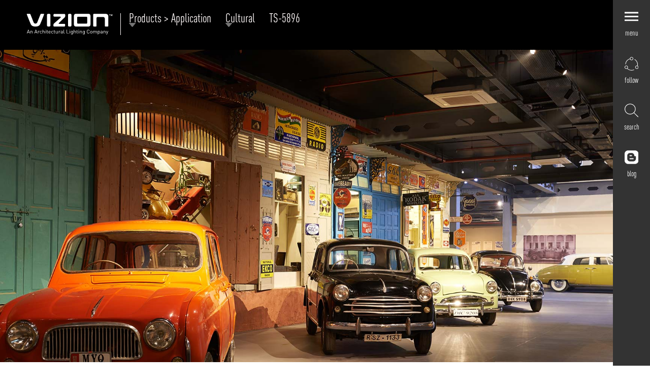

--- FILE ---
content_type: text/html; charset=UTF-8
request_url: http://www.vizionlighting.com/ts-5896/?utf=application&utfm=cultural
body_size: 22576
content:
<!DOCTYPE html>
<html xmlns="http://www.w3.org/1999/xhtml">
<head> 
    <meta http-equiv="Content-Type" content="text/html; charset=utf-8" />
    <!--responsive viewport define here-->
    <meta name="viewport" content="initial-scale=1.0 user-scalable=no">
    

    <link rel="shortcut icon" href="http://www.vizionlighting.com/wp-content/themes/vizion/images/vizion-logo-fav.png">

    <!--    <link rel="stylesheet" type="text/css" href="http://www.vizionlighting.com/wp-content/themes/vizion/css/examples.css" />-->
    <link rel="stylesheet" type="text/css" href="http://www.vizionlighting.com/wp-content/themes/vizion/css/animate.css" />
     <link rel="stylesheet" type="text/css" href="http://www.vizionlighting.com/wp-content/themes/vizion/css/jquery.fancybox.min.css" />
    
    <link rel="stylesheet" type="text/css" href="http://www.vizionlighting.com/wp-content/themes/vizion/css/style.css?ver=1744645223" />
    <link rel="stylesheet" type="text/css" href="http://www.vizionlighting.com/wp-content/themes/vizion/css/media.css?ver=347587662" />
     <link rel="stylesheet" type="text/css" href="http://www.vizionlighting.com/wp-content/themes/vizion/css/mobile-css.css?ver=1237821922" />
    <!--[if IE]>
		<script type="text/javascript">
			 var console = { log: function() {} };
		</script>
	<![endif]--> 
	<meta name='robots' content='index, follow, max-image-preview:large, max-snippet:-1, max-video-preview:-1' />
	<style>img:is([sizes="auto" i], [sizes^="auto," i]) { contain-intrinsic-size: 3000px 1500px }</style>
	
	<!-- This site is optimized with the Yoast SEO plugin v25.2 - https://yoast.com/wordpress/plugins/seo/ -->
	<title>TS-5896 - Vizion Light</title>
	<link rel="canonical" href="https://ec2-13-232-46-213.ap-south-1.compute.amazonaws.com/ts-5896/" />
	<meta property="og:locale" content="en_US" />
	<meta property="og:type" content="article" />
	<meta property="og:title" content="TS-5896 - Vizion Light" />
	<meta property="og:url" content="https://ec2-13-232-46-213.ap-south-1.compute.amazonaws.com/ts-5896/" />
	<meta property="og:site_name" content="Vizion Light" />
	<meta property="article:published_time" content="2019-10-17T05:41:09+00:00" />
	<meta property="article:modified_time" content="2020-01-20T12:52:09+00:00" />
	<meta property="og:image" content="https://ec2-13-232-46-213.ap-south-1.compute.amazonaws.com/wp-content/uploads/2019/10/2.-Main-Banner-image-5.jpg" />
	<meta property="og:image:width" content="1920" />
	<meta property="og:image:height" content="865" />
	<meta property="og:image:type" content="image/jpeg" />
	<meta name="author" content="vizion" />
	<meta name="twitter:card" content="summary_large_image" />
	<meta name="twitter:label1" content="Written by" />
	<meta name="twitter:data1" content="vizion" />
	<script type="application/ld+json" class="yoast-schema-graph">{"@context":"https://schema.org","@graph":[{"@type":"WebPage","@id":"https://ec2-13-232-46-213.ap-south-1.compute.amazonaws.com/ts-5896/","url":"https://ec2-13-232-46-213.ap-south-1.compute.amazonaws.com/ts-5896/","name":"TS-5896 - Vizion Light","isPartOf":{"@id":"https://ec2-13-232-46-213.ap-south-1.compute.amazonaws.com/#website"},"primaryImageOfPage":{"@id":"https://ec2-13-232-46-213.ap-south-1.compute.amazonaws.com/ts-5896/#primaryimage"},"image":{"@id":"https://ec2-13-232-46-213.ap-south-1.compute.amazonaws.com/ts-5896/#primaryimage"},"thumbnailUrl":"https://www.vizionlighting.com/wp-content/uploads/2019/10/2.-Main-Banner-image-5.jpg","datePublished":"2019-10-17T05:41:09+00:00","dateModified":"2020-01-20T12:52:09+00:00","author":{"@id":"https://ec2-13-232-46-213.ap-south-1.compute.amazonaws.com/#/schema/person/30c4f9ea03dec0a160db2376f5f6d896"},"breadcrumb":{"@id":"https://ec2-13-232-46-213.ap-south-1.compute.amazonaws.com/ts-5896/#breadcrumb"},"inLanguage":"en-US","potentialAction":[{"@type":"ReadAction","target":["https://ec2-13-232-46-213.ap-south-1.compute.amazonaws.com/ts-5896/"]}]},{"@type":"ImageObject","inLanguage":"en-US","@id":"https://ec2-13-232-46-213.ap-south-1.compute.amazonaws.com/ts-5896/#primaryimage","url":"https://www.vizionlighting.com/wp-content/uploads/2019/10/2.-Main-Banner-image-5.jpg","contentUrl":"https://www.vizionlighting.com/wp-content/uploads/2019/10/2.-Main-Banner-image-5.jpg","width":1920,"height":865},{"@type":"BreadcrumbList","@id":"https://ec2-13-232-46-213.ap-south-1.compute.amazonaws.com/ts-5896/#breadcrumb","itemListElement":[{"@type":"ListItem","position":1,"name":"Home","item":"https://ec2-13-232-46-213.ap-south-1.compute.amazonaws.com/"},{"@type":"ListItem","position":2,"name":"TS-5896"}]},{"@type":"WebSite","@id":"https://ec2-13-232-46-213.ap-south-1.compute.amazonaws.com/#website","url":"https://ec2-13-232-46-213.ap-south-1.compute.amazonaws.com/","name":"Vizion Light","description":"","potentialAction":[{"@type":"SearchAction","target":{"@type":"EntryPoint","urlTemplate":"https://ec2-13-232-46-213.ap-south-1.compute.amazonaws.com/?s={search_term_string}"},"query-input":{"@type":"PropertyValueSpecification","valueRequired":true,"valueName":"search_term_string"}}],"inLanguage":"en-US"},{"@type":"Person","@id":"https://ec2-13-232-46-213.ap-south-1.compute.amazonaws.com/#/schema/person/30c4f9ea03dec0a160db2376f5f6d896","name":"vizion","image":{"@type":"ImageObject","inLanguage":"en-US","@id":"https://ec2-13-232-46-213.ap-south-1.compute.amazonaws.com/#/schema/person/image/","url":"https://secure.gravatar.com/avatar/7b497e8108da7dfdcd9a1c3d53e3480a603975ee73ce7725b28b5cec9e1f3ece?s=96&d=mm&r=g","contentUrl":"https://secure.gravatar.com/avatar/7b497e8108da7dfdcd9a1c3d53e3480a603975ee73ce7725b28b5cec9e1f3ece?s=96&d=mm&r=g","caption":"vizion"}}]}</script>
	<!-- / Yoast SEO plugin. -->


<link rel="alternate" type="application/rss+xml" title="Vizion Light &raquo; TS-5896 Comments Feed" href="https://www.vizionlighting.com/ts-5896/feed/" />
<script type="text/javascript">
/* <![CDATA[ */
window._wpemojiSettings = {"baseUrl":"https:\/\/s.w.org\/images\/core\/emoji\/16.0.1\/72x72\/","ext":".png","svgUrl":"https:\/\/s.w.org\/images\/core\/emoji\/16.0.1\/svg\/","svgExt":".svg","source":{"concatemoji":"http:\/\/www.vizionlighting.com\/wp-includes\/js\/wp-emoji-release.min.js?ver=6.8.3"}};
/*! This file is auto-generated */
!function(s,n){var o,i,e;function c(e){try{var t={supportTests:e,timestamp:(new Date).valueOf()};sessionStorage.setItem(o,JSON.stringify(t))}catch(e){}}function p(e,t,n){e.clearRect(0,0,e.canvas.width,e.canvas.height),e.fillText(t,0,0);var t=new Uint32Array(e.getImageData(0,0,e.canvas.width,e.canvas.height).data),a=(e.clearRect(0,0,e.canvas.width,e.canvas.height),e.fillText(n,0,0),new Uint32Array(e.getImageData(0,0,e.canvas.width,e.canvas.height).data));return t.every(function(e,t){return e===a[t]})}function u(e,t){e.clearRect(0,0,e.canvas.width,e.canvas.height),e.fillText(t,0,0);for(var n=e.getImageData(16,16,1,1),a=0;a<n.data.length;a++)if(0!==n.data[a])return!1;return!0}function f(e,t,n,a){switch(t){case"flag":return n(e,"\ud83c\udff3\ufe0f\u200d\u26a7\ufe0f","\ud83c\udff3\ufe0f\u200b\u26a7\ufe0f")?!1:!n(e,"\ud83c\udde8\ud83c\uddf6","\ud83c\udde8\u200b\ud83c\uddf6")&&!n(e,"\ud83c\udff4\udb40\udc67\udb40\udc62\udb40\udc65\udb40\udc6e\udb40\udc67\udb40\udc7f","\ud83c\udff4\u200b\udb40\udc67\u200b\udb40\udc62\u200b\udb40\udc65\u200b\udb40\udc6e\u200b\udb40\udc67\u200b\udb40\udc7f");case"emoji":return!a(e,"\ud83e\udedf")}return!1}function g(e,t,n,a){var r="undefined"!=typeof WorkerGlobalScope&&self instanceof WorkerGlobalScope?new OffscreenCanvas(300,150):s.createElement("canvas"),o=r.getContext("2d",{willReadFrequently:!0}),i=(o.textBaseline="top",o.font="600 32px Arial",{});return e.forEach(function(e){i[e]=t(o,e,n,a)}),i}function t(e){var t=s.createElement("script");t.src=e,t.defer=!0,s.head.appendChild(t)}"undefined"!=typeof Promise&&(o="wpEmojiSettingsSupports",i=["flag","emoji"],n.supports={everything:!0,everythingExceptFlag:!0},e=new Promise(function(e){s.addEventListener("DOMContentLoaded",e,{once:!0})}),new Promise(function(t){var n=function(){try{var e=JSON.parse(sessionStorage.getItem(o));if("object"==typeof e&&"number"==typeof e.timestamp&&(new Date).valueOf()<e.timestamp+604800&&"object"==typeof e.supportTests)return e.supportTests}catch(e){}return null}();if(!n){if("undefined"!=typeof Worker&&"undefined"!=typeof OffscreenCanvas&&"undefined"!=typeof URL&&URL.createObjectURL&&"undefined"!=typeof Blob)try{var e="postMessage("+g.toString()+"("+[JSON.stringify(i),f.toString(),p.toString(),u.toString()].join(",")+"));",a=new Blob([e],{type:"text/javascript"}),r=new Worker(URL.createObjectURL(a),{name:"wpTestEmojiSupports"});return void(r.onmessage=function(e){c(n=e.data),r.terminate(),t(n)})}catch(e){}c(n=g(i,f,p,u))}t(n)}).then(function(e){for(var t in e)n.supports[t]=e[t],n.supports.everything=n.supports.everything&&n.supports[t],"flag"!==t&&(n.supports.everythingExceptFlag=n.supports.everythingExceptFlag&&n.supports[t]);n.supports.everythingExceptFlag=n.supports.everythingExceptFlag&&!n.supports.flag,n.DOMReady=!1,n.readyCallback=function(){n.DOMReady=!0}}).then(function(){return e}).then(function(){var e;n.supports.everything||(n.readyCallback(),(e=n.source||{}).concatemoji?t(e.concatemoji):e.wpemoji&&e.twemoji&&(t(e.twemoji),t(e.wpemoji)))}))}((window,document),window._wpemojiSettings);
/* ]]> */
</script>
<style id='wp-emoji-styles-inline-css' type='text/css'>

	img.wp-smiley, img.emoji {
		display: inline !important;
		border: none !important;
		box-shadow: none !important;
		height: 1em !important;
		width: 1em !important;
		margin: 0 0.07em !important;
		vertical-align: -0.1em !important;
		background: none !important;
		padding: 0 !important;
	}
</style>
<link rel='stylesheet' id='wp-block-library-css' href='http://www.vizionlighting.com/wp-includes/css/dist/block-library/style.min.css?ver=6.8.3' type='text/css' media='all' />
<style id='classic-theme-styles-inline-css' type='text/css'>
/*! This file is auto-generated */
.wp-block-button__link{color:#fff;background-color:#32373c;border-radius:9999px;box-shadow:none;text-decoration:none;padding:calc(.667em + 2px) calc(1.333em + 2px);font-size:1.125em}.wp-block-file__button{background:#32373c;color:#fff;text-decoration:none}
</style>
<style id='global-styles-inline-css' type='text/css'>
:root{--wp--preset--aspect-ratio--square: 1;--wp--preset--aspect-ratio--4-3: 4/3;--wp--preset--aspect-ratio--3-4: 3/4;--wp--preset--aspect-ratio--3-2: 3/2;--wp--preset--aspect-ratio--2-3: 2/3;--wp--preset--aspect-ratio--16-9: 16/9;--wp--preset--aspect-ratio--9-16: 9/16;--wp--preset--color--black: #000000;--wp--preset--color--cyan-bluish-gray: #abb8c3;--wp--preset--color--white: #ffffff;--wp--preset--color--pale-pink: #f78da7;--wp--preset--color--vivid-red: #cf2e2e;--wp--preset--color--luminous-vivid-orange: #ff6900;--wp--preset--color--luminous-vivid-amber: #fcb900;--wp--preset--color--light-green-cyan: #7bdcb5;--wp--preset--color--vivid-green-cyan: #00d084;--wp--preset--color--pale-cyan-blue: #8ed1fc;--wp--preset--color--vivid-cyan-blue: #0693e3;--wp--preset--color--vivid-purple: #9b51e0;--wp--preset--gradient--vivid-cyan-blue-to-vivid-purple: linear-gradient(135deg,rgba(6,147,227,1) 0%,rgb(155,81,224) 100%);--wp--preset--gradient--light-green-cyan-to-vivid-green-cyan: linear-gradient(135deg,rgb(122,220,180) 0%,rgb(0,208,130) 100%);--wp--preset--gradient--luminous-vivid-amber-to-luminous-vivid-orange: linear-gradient(135deg,rgba(252,185,0,1) 0%,rgba(255,105,0,1) 100%);--wp--preset--gradient--luminous-vivid-orange-to-vivid-red: linear-gradient(135deg,rgba(255,105,0,1) 0%,rgb(207,46,46) 100%);--wp--preset--gradient--very-light-gray-to-cyan-bluish-gray: linear-gradient(135deg,rgb(238,238,238) 0%,rgb(169,184,195) 100%);--wp--preset--gradient--cool-to-warm-spectrum: linear-gradient(135deg,rgb(74,234,220) 0%,rgb(151,120,209) 20%,rgb(207,42,186) 40%,rgb(238,44,130) 60%,rgb(251,105,98) 80%,rgb(254,248,76) 100%);--wp--preset--gradient--blush-light-purple: linear-gradient(135deg,rgb(255,206,236) 0%,rgb(152,150,240) 100%);--wp--preset--gradient--blush-bordeaux: linear-gradient(135deg,rgb(254,205,165) 0%,rgb(254,45,45) 50%,rgb(107,0,62) 100%);--wp--preset--gradient--luminous-dusk: linear-gradient(135deg,rgb(255,203,112) 0%,rgb(199,81,192) 50%,rgb(65,88,208) 100%);--wp--preset--gradient--pale-ocean: linear-gradient(135deg,rgb(255,245,203) 0%,rgb(182,227,212) 50%,rgb(51,167,181) 100%);--wp--preset--gradient--electric-grass: linear-gradient(135deg,rgb(202,248,128) 0%,rgb(113,206,126) 100%);--wp--preset--gradient--midnight: linear-gradient(135deg,rgb(2,3,129) 0%,rgb(40,116,252) 100%);--wp--preset--font-size--small: 13px;--wp--preset--font-size--medium: 20px;--wp--preset--font-size--large: 36px;--wp--preset--font-size--x-large: 42px;--wp--preset--spacing--20: 0.44rem;--wp--preset--spacing--30: 0.67rem;--wp--preset--spacing--40: 1rem;--wp--preset--spacing--50: 1.5rem;--wp--preset--spacing--60: 2.25rem;--wp--preset--spacing--70: 3.38rem;--wp--preset--spacing--80: 5.06rem;--wp--preset--shadow--natural: 6px 6px 9px rgba(0, 0, 0, 0.2);--wp--preset--shadow--deep: 12px 12px 50px rgba(0, 0, 0, 0.4);--wp--preset--shadow--sharp: 6px 6px 0px rgba(0, 0, 0, 0.2);--wp--preset--shadow--outlined: 6px 6px 0px -3px rgba(255, 255, 255, 1), 6px 6px rgba(0, 0, 0, 1);--wp--preset--shadow--crisp: 6px 6px 0px rgba(0, 0, 0, 1);}:where(.is-layout-flex){gap: 0.5em;}:where(.is-layout-grid){gap: 0.5em;}body .is-layout-flex{display: flex;}.is-layout-flex{flex-wrap: wrap;align-items: center;}.is-layout-flex > :is(*, div){margin: 0;}body .is-layout-grid{display: grid;}.is-layout-grid > :is(*, div){margin: 0;}:where(.wp-block-columns.is-layout-flex){gap: 2em;}:where(.wp-block-columns.is-layout-grid){gap: 2em;}:where(.wp-block-post-template.is-layout-flex){gap: 1.25em;}:where(.wp-block-post-template.is-layout-grid){gap: 1.25em;}.has-black-color{color: var(--wp--preset--color--black) !important;}.has-cyan-bluish-gray-color{color: var(--wp--preset--color--cyan-bluish-gray) !important;}.has-white-color{color: var(--wp--preset--color--white) !important;}.has-pale-pink-color{color: var(--wp--preset--color--pale-pink) !important;}.has-vivid-red-color{color: var(--wp--preset--color--vivid-red) !important;}.has-luminous-vivid-orange-color{color: var(--wp--preset--color--luminous-vivid-orange) !important;}.has-luminous-vivid-amber-color{color: var(--wp--preset--color--luminous-vivid-amber) !important;}.has-light-green-cyan-color{color: var(--wp--preset--color--light-green-cyan) !important;}.has-vivid-green-cyan-color{color: var(--wp--preset--color--vivid-green-cyan) !important;}.has-pale-cyan-blue-color{color: var(--wp--preset--color--pale-cyan-blue) !important;}.has-vivid-cyan-blue-color{color: var(--wp--preset--color--vivid-cyan-blue) !important;}.has-vivid-purple-color{color: var(--wp--preset--color--vivid-purple) !important;}.has-black-background-color{background-color: var(--wp--preset--color--black) !important;}.has-cyan-bluish-gray-background-color{background-color: var(--wp--preset--color--cyan-bluish-gray) !important;}.has-white-background-color{background-color: var(--wp--preset--color--white) !important;}.has-pale-pink-background-color{background-color: var(--wp--preset--color--pale-pink) !important;}.has-vivid-red-background-color{background-color: var(--wp--preset--color--vivid-red) !important;}.has-luminous-vivid-orange-background-color{background-color: var(--wp--preset--color--luminous-vivid-orange) !important;}.has-luminous-vivid-amber-background-color{background-color: var(--wp--preset--color--luminous-vivid-amber) !important;}.has-light-green-cyan-background-color{background-color: var(--wp--preset--color--light-green-cyan) !important;}.has-vivid-green-cyan-background-color{background-color: var(--wp--preset--color--vivid-green-cyan) !important;}.has-pale-cyan-blue-background-color{background-color: var(--wp--preset--color--pale-cyan-blue) !important;}.has-vivid-cyan-blue-background-color{background-color: var(--wp--preset--color--vivid-cyan-blue) !important;}.has-vivid-purple-background-color{background-color: var(--wp--preset--color--vivid-purple) !important;}.has-black-border-color{border-color: var(--wp--preset--color--black) !important;}.has-cyan-bluish-gray-border-color{border-color: var(--wp--preset--color--cyan-bluish-gray) !important;}.has-white-border-color{border-color: var(--wp--preset--color--white) !important;}.has-pale-pink-border-color{border-color: var(--wp--preset--color--pale-pink) !important;}.has-vivid-red-border-color{border-color: var(--wp--preset--color--vivid-red) !important;}.has-luminous-vivid-orange-border-color{border-color: var(--wp--preset--color--luminous-vivid-orange) !important;}.has-luminous-vivid-amber-border-color{border-color: var(--wp--preset--color--luminous-vivid-amber) !important;}.has-light-green-cyan-border-color{border-color: var(--wp--preset--color--light-green-cyan) !important;}.has-vivid-green-cyan-border-color{border-color: var(--wp--preset--color--vivid-green-cyan) !important;}.has-pale-cyan-blue-border-color{border-color: var(--wp--preset--color--pale-cyan-blue) !important;}.has-vivid-cyan-blue-border-color{border-color: var(--wp--preset--color--vivid-cyan-blue) !important;}.has-vivid-purple-border-color{border-color: var(--wp--preset--color--vivid-purple) !important;}.has-vivid-cyan-blue-to-vivid-purple-gradient-background{background: var(--wp--preset--gradient--vivid-cyan-blue-to-vivid-purple) !important;}.has-light-green-cyan-to-vivid-green-cyan-gradient-background{background: var(--wp--preset--gradient--light-green-cyan-to-vivid-green-cyan) !important;}.has-luminous-vivid-amber-to-luminous-vivid-orange-gradient-background{background: var(--wp--preset--gradient--luminous-vivid-amber-to-luminous-vivid-orange) !important;}.has-luminous-vivid-orange-to-vivid-red-gradient-background{background: var(--wp--preset--gradient--luminous-vivid-orange-to-vivid-red) !important;}.has-very-light-gray-to-cyan-bluish-gray-gradient-background{background: var(--wp--preset--gradient--very-light-gray-to-cyan-bluish-gray) !important;}.has-cool-to-warm-spectrum-gradient-background{background: var(--wp--preset--gradient--cool-to-warm-spectrum) !important;}.has-blush-light-purple-gradient-background{background: var(--wp--preset--gradient--blush-light-purple) !important;}.has-blush-bordeaux-gradient-background{background: var(--wp--preset--gradient--blush-bordeaux) !important;}.has-luminous-dusk-gradient-background{background: var(--wp--preset--gradient--luminous-dusk) !important;}.has-pale-ocean-gradient-background{background: var(--wp--preset--gradient--pale-ocean) !important;}.has-electric-grass-gradient-background{background: var(--wp--preset--gradient--electric-grass) !important;}.has-midnight-gradient-background{background: var(--wp--preset--gradient--midnight) !important;}.has-small-font-size{font-size: var(--wp--preset--font-size--small) !important;}.has-medium-font-size{font-size: var(--wp--preset--font-size--medium) !important;}.has-large-font-size{font-size: var(--wp--preset--font-size--large) !important;}.has-x-large-font-size{font-size: var(--wp--preset--font-size--x-large) !important;}
:where(.wp-block-post-template.is-layout-flex){gap: 1.25em;}:where(.wp-block-post-template.is-layout-grid){gap: 1.25em;}
:where(.wp-block-columns.is-layout-flex){gap: 2em;}:where(.wp-block-columns.is-layout-grid){gap: 2em;}
:root :where(.wp-block-pullquote){font-size: 1.5em;line-height: 1.6;}
</style>
<style id='akismet-widget-style-inline-css' type='text/css'>

			.a-stats {
				--akismet-color-mid-green: #357b49;
				--akismet-color-white: #fff;
				--akismet-color-light-grey: #f6f7f7;

				max-width: 350px;
				width: auto;
			}

			.a-stats * {
				all: unset;
				box-sizing: border-box;
			}

			.a-stats strong {
				font-weight: 600;
			}

			.a-stats a.a-stats__link,
			.a-stats a.a-stats__link:visited,
			.a-stats a.a-stats__link:active {
				background: var(--akismet-color-mid-green);
				border: none;
				box-shadow: none;
				border-radius: 8px;
				color: var(--akismet-color-white);
				cursor: pointer;
				display: block;
				font-family: -apple-system, BlinkMacSystemFont, 'Segoe UI', 'Roboto', 'Oxygen-Sans', 'Ubuntu', 'Cantarell', 'Helvetica Neue', sans-serif;
				font-weight: 500;
				padding: 12px;
				text-align: center;
				text-decoration: none;
				transition: all 0.2s ease;
			}

			/* Extra specificity to deal with TwentyTwentyOne focus style */
			.widget .a-stats a.a-stats__link:focus {
				background: var(--akismet-color-mid-green);
				color: var(--akismet-color-white);
				text-decoration: none;
			}

			.a-stats a.a-stats__link:hover {
				filter: brightness(110%);
				box-shadow: 0 4px 12px rgba(0, 0, 0, 0.06), 0 0 2px rgba(0, 0, 0, 0.16);
			}

			.a-stats .count {
				color: var(--akismet-color-white);
				display: block;
				font-size: 1.5em;
				line-height: 1.4;
				padding: 0 13px;
				white-space: nowrap;
			}
		
</style>
<link rel="https://api.w.org/" href="https://www.vizionlighting.com/wp-json/" /><link rel="alternate" title="JSON" type="application/json" href="https://www.vizionlighting.com/wp-json/wp/v2/posts/3363" /><link rel="EditURI" type="application/rsd+xml" title="RSD" href="https://www.vizionlighting.com/xmlrpc.php?rsd" />
<meta name="generator" content="WordPress 6.8.3" />
<link rel='shortlink' href='https://www.vizionlighting.com/?p=3363' />
<link rel="alternate" title="oEmbed (JSON)" type="application/json+oembed" href="https://www.vizionlighting.com/wp-json/oembed/1.0/embed?url=https%3A%2F%2Fwww.vizionlighting.com%2Fts-5896%2F" />
<link rel="alternate" title="oEmbed (XML)" type="text/xml+oembed" href="https://www.vizionlighting.com/wp-json/oembed/1.0/embed?url=https%3A%2F%2Fwww.vizionlighting.com%2Fts-5896%2F&#038;format=xml" />
	 </head>




<body class="wp-singular post-template-default single single-post postid-3363 single-format-standard wp-theme-vizion">

<section class="category-vizon"> 
    <div class="logo">
        <div class="logo-left">
            <a href="http://www.vizionlighting.com"><img src="http://www.vizionlighting.com/wp-content/themes/vizion/images/logo.svg" width="136" height="22" alt=""></a>
        </div>
                <div class="navdropdown-right">
            <ul id="nav-dropdown">
																																
			 <li class="h2"><a href="https://www.vizionlighting.com/lighting-type/application/">Products > Application&nbsp;&nbsp;<img src="http://www.vizionlighting.com/wp-content/themes/vizion/images/dropdown.png" style="width: auto;" alt=""></a>
                    <ul>
																				                        <li><a href="https://www.vizionlighting.com/lighting-type/collection/">Collection</a></li>
                        							                        <li><a href="https://www.vizionlighting.com/lighting-type/mounting/">Mounting</a></li>
                                                 
                    </ul> 
                </li>
                                											
				                <li class="h2"><a href="https://www.vizionlighting.com/lighting-type/application/cultural/">Cultural&nbsp;&nbsp;<img src="http://www.vizionlighting.com/wp-content/themes/vizion/images/dropdown.png" style="width: auto;" alt=""></a>
                    <ul>
													                         <li><a href="https://www.vizionlighting.com/lighting-type/application/corporate/">Corporate</a></li>
                        							                         <li><a href="https://www.vizionlighting.com/lighting-type/application/retail/">Retail</a></li>
                        							                         <li><a href="https://www.vizionlighting.com/lighting-type/application/residential/">Residential</a></li>
                        							                         <li><a href="https://www.vizionlighting.com/lighting-type/application/hospitality/">Hospitality</a></li>
                        														                         <li><a href="https://www.vizionlighting.com/lighting-type/application/public/">Public</a></li>
                        							                         <li><a href="https://www.vizionlighting.com/lighting-type/application/outdoor-application/">Outdoor</a></li>
                                                
                    </ul>
                </li>
                                               
               <li class="h2"> <a href="javascript:void(0)"> TS-5896</a>
                  
                </li>
           
			                
            </ul>
        </div> 
                
    </div>
    
    </section>
    
    

     <div class="menuRight">
           <ul class="menu">
               <li id="desk_menu"><a href="javascript:void(0);"><img src="http://www.vizionlighting.com/wp-content/themes/vizion/images/crosse-new-01.svg" alt="" class="crossImage"><img class="actualImg" src="http://www.vizionlighting.com/wp-content/themes/vizion/images/menu.svg" alt=""><span class="label">menu</span></a></li>
<!--               <li id="write_to_us"><a href="javascript:void(0);"><img src="http://www.vizionlighting.com/wp-content/themes/vizion/images/crosse-new-01.svg" alt="" class="crossImage"><img class="actualImg" src="http://www.vizionlighting.com/wp-content/themes/vizion/images/write-us.svg" alt=""><span class="label">write to us</span></a></li>-->
               <li id="follow"><a href="javascript:void(0);"><img src="http://www.vizionlighting.com/wp-content/themes/vizion/images/crosse-new-01.svg" alt="" class="crossImage"><img class="actualImg" src="http://www.vizionlighting.com/wp-content/themes/vizion/images/share.svg" alt=""><span class="label">follow</span></a></li>
               <li id="searchpanel"><a href="javascript:void(0);"><img src="http://www.vizionlighting.com/wp-content/themes/vizion/images/crosse-new-01.svg" alt="" class="crossImage"><img class="actualImg" src="http://www.vizionlighting.com/wp-content/themes/vizion/images/search.svg" alt=""><span class="label">search</span></a></li>
               <li class="" ><a href="http://www.vizionlighting.com/news-and-media/#blog"><img class="actualImg" src="http://www.vizionlighting.com/wp-content/themes/vizion/images/blogger.svg" alt=""><span class="label">blog</span></a></li>
               <li id="goToTop"><span class="goToTop"><img src="http://www.vizionlighting.com/wp-content/themes/vizion/images/top-arrow-new-01.svg"></span><span class="label">Go to Top</span></li>
           </ul>
       </div>
<div id="header_menu_section">

   <div class="write_to_us innerItem">

       <div class="downloadfiles downloadall-file">
    <h6> Write to us
    </h6>
    <form id="contactfrm" method="post" action="">
        <div class="inputfeildsinglewrap">
        
        <div class="inputfeild">
        <!--     <label>Name</label>-->
        <input type="text" name="contact_name" placeholder="Name" id="downloadname">
        <span class="error" style="color:red;"></span>
        </div>
        <div class="inputfeild">
        <!--        <label>Email</label>-->
        <input type="email" name="contact_email" placeholder="Email" id="downloademail">
        <span class="error" style="color:red;"></span>
        </div>
        
        <div class="inputfeild">
        
            <textarea name="contact_msg" id="" cols="30" rows="10" placeholder="Message"></textarea>
        <span class="error" style="color:red;"></span>
        </div>
        
        </div>
    <div class="inputfeild">
    <input type="hidden" name="action" value="contact_form_submission">
    <input class="all-btn contact-btn" type="button" value="submit">
    <span class="error" style="color:red;"></span>
    <span class="scuessmessage" style="color:green;text-align:center"></span>
    </div>
    </form>
    </div>

   </div>
   
   <div class="follow innerItem">
        <div class="follwUs">
            <h2>Follow Us</h2>
            <ul>
            <li><a href="https://www.facebook.com/vizionlighting" target="_blank"><img src="http://www.vizionlighting.com/wp-content/themes/vizion/images/facebook-icon.svg" alt="">/vizionlighting</a></li>
            <li><a href="https://www.instagram.com/vizion_lighting/"  target="_blank"><img src="http://www.vizionlighting.com/wp-content/themes/vizion/images/instagram-icon.svg" alt="">/vizion_lighting</a></li>
            <!--li><a href="https://twitter.com/vizionlighting"  target="_blank"><img src="http://www.vizionlighting.com/wp-content/themes/vizion/images/twitter-icon.svg" alt="">/vizionlighting</a></li-->
            <li><a href="https://www.linkedin.com/company/vizion-lighting/"  target="_blank"><img src="http://www.vizionlighting.com/wp-content/themes/vizion/images/37019.png" alt="">/vizion-lighting</a></li>
            <li><a href="https://www.youtube.com/channel/UC8VcrP9UqPtlPcHbHJdpBIg/videos"  target="_blank"><img src="http://www.vizionlighting.com/wp-content/themes/vizion/images/youtube.svg" alt="">/vizionlighting</a></li>
            <li><a href="https://in.pinterest.com/vizionlighting/"  target="_blank"><img src="http://www.vizionlighting.com/wp-content/themes/vizion/images/63774.png" alt="">/vizionlighting</a></li>
        </ul>
        </div>
       

   </div>
   
    <div class="searchpanel innerItem">

       <div class="downloadfiles downloadall-file">
    <form method="get" action="http://www.vizionlighting.com">
        <div class="searchpanel_form">       
       <input type="text" name="s" placeholder="Serach Keyword" value="">
         <input class="searchpanel_search" type="submit" value="search">       
       </div> 
  
    </form>
    </div>

   </div>

<!--
   <section class="category-vizon"> 
    <div class="logo">
        <div class="logo-left">
           <a href="http://www.vizionlighting.com"><img src="http://www.vizionlighting.com/wp-content/themes/vizion/images/logo.svg" width="136" height="22" alt=""></a>
        </div>
        <div class="navdropdown-right">
            <ul id="nav-dropdown">
                <li class="h2"><a href="https://www.vizionlighting.com/about/">About Vizion</a>
                </li>
            </ul>
        </div> 
    </div>
</section>
-->
    
    

    <!--div class="menuRight">
        <ul class="menu">
            <li><a href="#"><img src="http://www.vizionlighting.com/wp-content/themes/vizion/images/menu-button-1-01.svg" alt=""><span class="label">menu</span></a></li>
            <li><a href="#"><img src="http://www.vizionlighting.com/wp-content/themes/vizion/images/edit-1-01.svg" alt=""><span class="label">write to us</span></a></li>
            <li><a href="#"><img src="http://www.vizionlighting.com/wp-content/themes/vizion/images/share-1-01.svg" alt=""><span class="label">follow</span></a></li>
        </ul>
    </div-->

    
    <div class="clear"></div>
    <div class="desk_menu innerItem">  
        <div id="mySidenav">   
            <div class="container-fluid"> 
                <div class="row">
                    <div class="col span_3">
                        <div class="sidenav-menu">
                            
                            <ul> 
                                <li rel=""><a href="http://www.vizionlighting.com"><img src="http://www.vizionlighting.com/wp-content/themes/vizion/images/logo.svg" width="136" height="35" alt=""></a></li>
                                <li rel=""><a href="https://www.vizionlighting.com/about/">About Vizion</a></li>
                                <li rel=""><a href="https://www.vizionlighting.com/infrastructure/">Infrastructure</a></li>
                                <li rel=""><a href="https://www.vizionlighting.com/moods/">moods</a></li>
                                <li rel=""><a href="https://www.vizionlighting.com/projects/" >Projects</a></li>
                                <li class="active" rel="products_open_topright_menu"><a href="javascript:void(0)">Products</a></li>
                                <li rel=""><a href="https://www.vizionlighting.com/quick-ship/">Quick Ship</a></li>
                                <li rel=""><a href="https://www.vizionlighting.com/news-and-media/">news and media</a></li>
                                 <li rel=""><a href="https://www.vizionlighting.com/downloads/">Downloads</a></li>
                                <li rel=""><a href="https://www.vizionlighting.com/contact/">Contact</a></li>
                                 <li rel="" class=""><a href="https://www.vizionlighting.com/news-and-media/#blog">Blog</a></li>
<!--
                                <li>
                                    <div class="search_butn">
										<form action="http://www.vizionlighting.com" method="get" >
                                        <input type="text" name="s" class="searchButn_After" placeholder="Search">
                                        <input type="submit" value="search" id="search_btn">
                                        </form>
                                    </div>
                                </li>
-->
                               
                                
                           </ul>  
                        </div> 
                    </div>
                    
                    
                    <div class="col span_9"> 
                    
                    <div class="backToMenu"></div>
						
                        <div class="sidenav-submenu products_open_topright_menu">
                           <div class="hidethis">
                            <div class="col span_12">
                                <a href="https://www.vizionlighting.com/products/"><h2>Products</h2></a>
                            </div>   
                              <div class="col span_4">
																																                                <h3><a href="https://www.vizionlighting.com/lighting-type/collection/">Explore by <span>Collection</span></a></h3>
                                <ul> 
																													                                    <li><a href="https://www.vizionlighting.com/lighting-type/collection/rings-forms/">rings + forms</a></li>
                                    																				                                    <li><a href="https://www.vizionlighting.com/lighting-type/collection/lines/">lines</a></li>
                                    																				                                    <li><a href="https://www.vizionlighting.com/lighting-type/collection/tubular-disc/">Tubular &amp; Disc</a></li>
                                    																				                                    <li><a href="https://www.vizionlighting.com/lighting-type/collection/cone/">Cone</a></li>
                                    																				                                    <li><a href="https://www.vizionlighting.com/lighting-type/collection/architectural-downlight-spot/">Architectural Downlight &amp; Track Spot</a></li>
                                    																				                                    <li><a href="https://www.vizionlighting.com/lighting-type/collection/razor/">Razor</a></li>
                                    																				                                    <li><a href="https://www.vizionlighting.com/lighting-type/collection/outdoor/">Outdoor</a></li>
                                                                        
                               </ul>  
                                                           </div>                         
                            <div class="col span_4">
																 
                                <h3><a href="https://www.vizionlighting.com/lighting-type/mounting/">Explore by <span>Mounting</span></a></h3>
                                <ul> 
																			                                    <li><a href="https://www.vizionlighting.com/lighting-type/mounting/recessed/">Recessed</a></li>
                                    										                                    <li><a href="https://www.vizionlighting.com/lighting-type/mounting/suspended/">Suspended</a></li>
                                    										                                    <li><a href="https://www.vizionlighting.com/lighting-type/mounting/ceiling/">Ceiling</a></li>
                                    										                                    <li><a href="https://www.vizionlighting.com/lighting-type/mounting/wall/">Wall</a></li>
                                    										                                    <li><a href="https://www.vizionlighting.com/lighting-type/mounting/track-spot/">Track Spot</a></li>
                                                                       
                               </ul>  
                                                           </div>
                          
                            <div class="col span_4">
																                                <h3><a href="https://www.vizionlighting.com/lighting-type/application/">Explore by <span>Application</span></a></h3>
                                <ul> 
									                                    <li><a href="https://www.vizionlighting.com/lighting-type/application/corporate/">Corporate</a></li>
                                                                        <li><a href="https://www.vizionlighting.com/lighting-type/application/retail/">Retail</a></li>
                                                                        <li><a href="https://www.vizionlighting.com/lighting-type/application/residential/">Residential</a></li>
                                                                        <li><a href="https://www.vizionlighting.com/lighting-type/application/hospitality/">Hospitality</a></li>
                                                                        <li><a href="https://www.vizionlighting.com/lighting-type/application/cultural/">Cultural</a></li>
                                                                        <li><a href="https://www.vizionlighting.com/lighting-type/application/public/">Public</a></li>
                                                                        <li><a href="https://www.vizionlighting.com/lighting-type/application/outdoor-application/">Outdoor</a></li>
                                                                      
                               </ul>  
                                                           </div>
                            
                        <div class="col span_12"> 
                            <div class="product-btn text-center btn-t25">
                                <a href="https://www.vizionlighting.com/products/">EXPLORE <span>ALL</span></a>
                            </div>
                        </div>   
                            </div>                
                            
                        </div> 
                    </div>
                    
                    
<!--
                    
						<div class="col span_9 search_menu"> 
                            <div  class="sidenav-submenu">
								<input type="text" name="s">             
                            </div>
                        </div> 
-->
                   
                   
                    </div>
                </div>
            </div> 
        </div>      
    </div>
    <script src="//ajax.googleapis.com/ajax/libs/jquery/1.11.0/jquery.min.js"></script>
<script>
jQuery(document).ready(function(){
  jQuery('input,textarea').on("focus", function() {

jQuery(this).parent(".inputfeild ").find('.error').html('');
});
    jQuery(document).on("click",".contact-btn",function(){
        jQuery(this).attr('value', 'Please Wait');
    var forms = jQuery("#contactfrm").serialize();
    $.post('https://www.vizionlighting.com/wp-admin/admin-ajax.php', forms, function(data) {
        if (data.contact_name != '') {
            
                    //jQuery("input[name="+data.downloadname+"]").focus();
                    jQuery("input[name=" + data.contact_name + "]").parent('.inputfeild').find('.error').html(data.namemsg);
                    jQuery(".contact-btn").attr('value', 'Submit');
        } else if (data.contact_email != '') {
            //jQuery("input[name="+data.downloademail+"]").focus();
                    jQuery("input[name=" + data.contact_email + "]").parent('.inputfeild').find('.error').html(data.emailmsg);
                    jQuery(".contact-btn").attr('value', 'Submit');
        } else if (data.contact_msg != '') {
            //jQuery("input[name="+data.downloademail+"]").focus();
                    jQuery("textarea[name=" + data.contact_msg + "]").parent('.inputfeild').find('.error').html(data.error_msg);
                    jQuery(".contact-btn").attr('value', 'Submit');
        } else { 
                    jQuery('.contact-btn').attr('value', data.success);
                    //jQuery(".scuessmessage").html(data.success);
				    setTimeout(function(){ 
					jQuery('.contact-btn').attr('value', 'Submit');
					jQuery(".scuessmessage").html('');
					}, 7000);
				
				jQuery("#contactfrm")[0].reset();

                } 
    }, 'json');
    return false;
    });
    jQuery(document).on("click",".blogMenu",function(){
		  jQuery('.menuRight ul.menu > li.active').trigger('click');
	})
    
});
</script>
</div>
 
    
    <div class="clear"></div>
    <div id="fullpage" class="m90">
		<style>
		.pageloader {
   position: fixed;
   left: 0;
   top: 0;
   width: 100vw;
   height: 100vh;
   z-index: 9999;
   background: #ffffffc2;
   display: flex;
}

.pageloader img {
   object-fit: contain;
   display: flex;
   align-self: center;
   margin: 0 auto;
}
</style>
<div class="pageloader"style="display:none">
	<img src="http://www.vizionlighting.com/wp-content/themes/vizion/images/ajax-loader.gif">
</div>



<style>
.postid-415 .ringslim-img.text-center img, .postid-406 .ringslim-img.text-center img  {
    width: auto;
 
    padding: 0;
    max-height: initial;
}

section.ring-all {
    background: #f0f0f0;
}

.ringslim-all.wow.fadeInUp h3 {
    color: #000000;
}

.container.canopy_systems .ringslim-img.text-center img{
    max-height: Default;
    filter: grayscale(1);
} 
.single-post.postid-397 .container.canopy_systems, .single-post.postid-399 .container.canopy_systems {
    max-width: Default;
}
  .canopy_systems_pargraph p {
	text-align: center;
    color: #000000;
font-size: 1.25vw;
    color: #fff9f9;
    font-family: 'DINPro-CondensedRegular';
    line-height: 2.125vw;
    width: 50%;
    margin: 0px auto;
}
.single-post.postid-397 .container.canopy_systems .ringslim-all h3,.single-post.postid-399 .container.canopy_systems .ringslim-all h3 {
	    margin-bottom: 0.125vw;
}
.postid-4399 section.section-banner {
height: calc(100vh - 280px);
}

</style>

    
				   
		           <section class="section-banner wow fadeInUp" data-wow-duration="2s" data-wow-delay="0.2s"  style="background: url('https://www.vizionlighting.com/wp-content/uploads/2019/10/2.-Main-Banner-image-5.jpg') no-repeat center center / cover;" >
                   
        </section>
                			        <section class="ring-slim">
            <div class="container">
                <div class="row">
                    <div class="col span_12 m0">
                        <div class="ringslim-disrc m50 wow fadeInUp" data-wow-duration="2s" data-wow-delay="0.2s">
							<h2>TS-5896</h2>
                                                   </div>
                    </div> 
                </div> 
            </div>       
        </section>
                                
        <section class="ringGeneral">
			
			            
                      
        
            <div class="container ringGeneral-top">
                
                <div class="row display-table">
					
																 <div class="col span_6 m0 display-cell single-left-image">
														<div class="ringGeneral-imgbanner wow fadeInUp" data-wow-duration="2s" data-wow-delay="0.2s">
								<img class="image-responsive" src="http://www.vizionlighting.com/wp-content/uploads/2019/10/3.-Vertical-image-2-4.jpg" title="" alt=""> 
							</div>
														<div class="ringGeneral-imgbanner wow fadeInUp" data-wow-duration="2s" data-wow-delay="0.2s">
								<img class="image-responsive" src="http://www.vizionlighting.com/wp-content/uploads/2019/11/5896-1.jpg" title="" alt=""> 
							</div>
													 </div>
					                    <div class="col span_6 m0 display-cell right-text-product">
                                            <div class="ringproduct wow fadeInUp" data-wow-duration="2s" data-wow-delay="0.2s">
                            <h2>General</h2> 
                                                        <div class="proinfo-ring">
                              <h4>Product Code:</h4>
                              <p>
                              5896                              </p> 
                            </div> 
                                                                                    <div class="proinfo-ring">
                              <h4>Luminaire Type:</h4>  
                              <p> Cylindrical shaped Track mounted adjustable spot light. With matt black color baffle.</p>
                            </div>
                                                                                        <div class="proinfo-ring">
                              <h4>Body Construction:</h4>  
                              <p> Housing made of  aluminum</p>
                            </div>
                                                                                        <div class="proinfo-ring"> 
                              <h4>Surface Finishes:</h4>  
                              <p> White / Black / Any contrast RAL color possible on request.                              </p>
                            </div>
                                                                                                                       <div class="proinfo-ring"> 
                              <h4>IP Rating:</h4>  
                              <p> 20 , 40 , 54</p>
                            </div>
                                                            
                             
                              
                        </div>
                                                                                    <div class="ringproduct wow fadeInUp" data-wow-duration="2s" data-wow-delay="0.2s">
                            <h2>Physical</h2> 
                                                        <div class="proinfo-ring">
								                              <h4>Dimension Φ x H:</h4>  
                              <p> 56mmx120mm</p>
                            </div> 
                                                        
                                                        <div class="proinfo-ring">
                              <h4>Tilt:</h4>  
                              <p> 90*</p>
                            </div>
                                                            
                                                        <div class="proinfo-ring">
                              <h4>Rotation:</h4>  
                              <p> 356*</p>
                            </div>
                                                                                                                                                                                   <div class="proinfo-ring">
                              <h4>Accessories:</h4>  
                              <p> Frosted Glass / Honeycomb</p>
                            </div>
                                                            
                              
                            
                        </div>  
                                                                                    <div class="ringproduct wow fadeInUp" data-wow-duration="2s" data-wow-delay="0.2s">
                            <h2>LED</h2> 
                                                        <div class="proinfo-ring">
                              <h4>Light Source:</h4>  
                              <p> LED</p>
                            </div> 
                                                          
                                                          <div class="proinfo-ring">
                              <h4>CCT:</h4>  
                              <p> 3000K / 4000K / 5000K</p>
                            </div>
                                                                                        <div class="proinfo-ring">
                              <h4>CRI:</h4>  
                              <p> +80, +90 available on request</p>
                            </div>
                                                                                       
                            <div class="proinfo-ring">
                              <h4>MacAdam Step:</h4>  
                              <p> 3</p>
                            </div>
                               
                        </div>  
                                                  
                    
                    
                    
                     
                                            <div class="ringproduct wow fadeInUp" data-wow-duration="2s" data-wow-delay="0.2s">
                            <h2>Optical</h2> 
                                                                                         
                              
                                 
                              
                                                          <div class="proinfo-ring">
                              <h4>Visual Cut off:</h4>  
                              <p> 30*</p>
                            </div>
                               
                                                          <div class="proinfo-ring">
                              <h4>Beam Angle:</h4>  
                              <p> 24* , 40*</p>
                            </div>
                               
                        </div> 
                                                                                    <div class="ringproduct wow fadeInUp" data-wow-duration="2s" data-wow-delay="0.2s">
                            <h2>Electrical</h2> 
                                                        <div class="proinfo-ring">
                              <h4>System Wattage:</h4>  
                              <p> 5W, 10.9W</p>
                            </div> 
                                                                                     <div class="proinfo-ring">
                              <h4>Input Voltage:</h4>  
                              <p>220-240V</p>
                            </div> 
                                                                                     
                        </div>  
                                                                                    <div class="ringproduct wow fadeInUp" data-wow-duration="2s" data-wow-delay="0.2s">
                            <h2>Driver</h2> 
                            <div class="proinfo-ring"> 
                                                              <p>Non-Dimmable</p>
                                                               <p>Phase cut Dimmable</p>
                                                         </div>
                                                            <div class="proinfo-ring">
								 
                                                          </div>
                               
                        </div> 
                                                                                     
                            
                             
                    
                
                    
                    
                    
                    
                    
                    </div>
               </div>
                


             
                
                
            </div> 
        </section>


<section class="download-sec">
	            <div class="ringGeneral-imgbanner wow fadeInUp" data-wow-duration="2s" data-wow-delay="0.2s" style="visibility: visible; animation-duration: 2s; animation-delay: 0.2s; animation-name: fadeInUp;">
                <img class="image-responsive" src="http://www.vizionlighting.com/wp-content/uploads/2019/10/4.-Downside-banner-image-8.jpg" title="" alt="">
            </div>
                        
                
            
            
            
          
            <div class="container">
                <div class="row">
                    <div class="col span_12 m0">
                        <div class="ringslim-disrc m50 wow fadeInUp" data-wow-duration="2s" data-wow-delay="0.2s" style="visibility: visible; animation-duration: 2s; animation-delay: 0.2s; animation-name: fadeInUp;">
                            <h2>Downloads</h2>
                        </div>
                    </div> 
                </div> 
                                					
					 <div class="row display-table wow fadeInUp bdr-bottom" data-wow-duration="2s" data-wow-delay="0.2s" style="visibility: visible; animation-duration: 2s; animation-delay: 0.2s; animation-name: fadeInUp;">
                    <div class="col span_8 m0 display-cell">
                        <div class="downloadsfile">
                            <p>TS-5896 Data Sheet</p>
                        </div>
                    </div> 
                    <div class="col span_4 m0 display-cell">
                        <div class="downloadsfile text-right">
                            <p>
                                
                                <a href="http://www.vizionlighting.com/datasheet?ppid=3363" target="_blank"><img class="image-responsive" src="http://www.vizionlighting.com/wp-content/themes/vizion/images/download_image.png" title="" alt="">&nbsp;&nbsp; Download</a></p>
                        </div>
                    </div> 
                </div> 
                
                
						  <div class="row display-table wow fadeInUp bdr-bottom" data-wow-duration="2s" data-wow-delay="0.2s" style="visibility: visible; animation-duration: 2s; animation-delay: 0.2s; animation-name: fadeInUp;">
                    <div class="col span_8 m0 display-cell">
                        <div class="downloadsfile">
                            <p>TS-5896 Custom Data Sheet</p>
                        </div>
                    </div> 
                    <div class="col span_4 m0 display-cell">
                        <div class="downloadsfile text-right">
                            <p>
                                
                                <a data-fancybox data-src="#downloadallcustomdatasheet" href="javascript:void(0)" class="DownloadAllExceptcustomdatasheet"><img class="image-responsive" src="http://www.vizionlighting.com/wp-content/themes/vizion/images/download_image.png" title="" alt="">&nbsp;&nbsp; Download</a></p>
                        </div>
                    </div> 
                </div> 
                
                
						  <div class="row display-table wow fadeInUp bdr-bottom" data-wow-duration="2s" data-wow-delay="0.2s" style="visibility: visible; animation-duration: 2s; animation-delay: 0.2s; animation-name: fadeInUp;">
                    <div class="col span_8 m0 display-cell">
                        <div class="downloadsfile">
                            <p>TS-5896 Installation Manual</p>
                        </div>
                    </div> 
                    <div class="col span_4 m0 display-cell">
                        <div class="downloadsfile text-right">
                            <p>
                                
                                <a  href="javascript:void(0)" class="normalCursor" ><!--img class="image-responsive" src="http://www.vizionlighting.com/wp-content/themes/vizion/images/download_image.png" title="" alt=""-->&nbsp;&nbsp; Coming Soon</a></p>
                        </div>
                    </div> 
                </div> 
                
                 <div class="row display-table wow fadeInUp bdr-bottom" data-wow-duration="2s" data-wow-delay="0.2s" style="visibility: visible; animation-duration: 2s; animation-delay: 0.2s; animation-name: fadeInUp;">
                    <div class="col span_8 m0 display-cell">
                        <div class="downloadsfile">
                            <p>TS-5896 IES files</p>
                        </div>
                    </div> 
                    <div class="col span_4 m0 display-cell">
                        <div class="downloadsfile text-right">
                            <p>
                                
                                <a  href="javascript:void(0)" class="normalCursor"><!--img class="image-responsive" src="http://www.vizionlighting.com/wp-content/themes/vizion/images/download_image.png" title="" alt=""-->&nbsp;&nbsp; Coming Soon</a></p>
                        </div>
                    </div> 
                </div> 
                
                
                
                
                
					  <div class="row display-table wow fadeInUp bdr-bottom" data-wow-duration="2s" data-wow-delay="0.2s" style="visibility: visible; animation-duration: 2s; animation-delay: 0.2s; animation-name: fadeInUp;">
                    <div class="col span_8 m0 display-cell">
                        <div class="downloadsfile">
                            <p>Download All <span>Except custom data sheet</span></p>
                        </div>
                    </div> 
                    <div class="col span_4 m0 display-cell">
                        <div class="downloadsfile text-right">
                            <p>
                                
                                <a data-fancybox data-src="#downloadall" href="javascript:void(0)" class="DownloadAllExceptcustomdatasheet"><img class="image-responsive" src="http://www.vizionlighting.com/wp-content/themes/vizion/images/download_image.png" title="" alt="">&nbsp;&nbsp; Download</a></p>
                        </div>
                    </div> 
                </div> 
                
            
<div style="display: none;" id="downloadall">
<div class="downloadfiles downloadall-file">
    <h6> Download All Except custom data sheet
    </h6>
    <form id="all-download-form" method="post" action="">
        <div class="inputfeildsinglewrap">
        
        <div class="inputfeild">
        <!--     <label>Name</label>-->
        <input type="text" name="downloadnames" placeholder="Name" id="downloadname">
        <span class="error" style="color:red;"></span>
        </div>
        <div class="inputfeild">
        <!--        <label>Email</label>-->
        <input type="email" name="downloademails" placeholder="Email" id="downloademail">
        <span class="error" style="color:red;"></span>
        </div>
        
        </div>
        
        <!-- <div class="inputfeild"> -->
        <!--         <label>Select</label>-->
        <!-- <div class="inputcustomselect">
            <select>
            <option>
            Select your option
            </option>    
            <option>
            option1
            </option>   
            <option>
            option2
            </option>
            </select>
        </div>
        </div> -->
    <div class="inputfeild">
    <input type="hidden" name="action" value="all_download_form_submission">
    <input type="hidden" name="postid" value="3363">
    <input class="all-btn" type="button" value="submit">
    <span class="error" style="color:red;"></span>
    <span class="success" style="color:green;"></span>
    </div>
    </form>
    </div>
</div>

<style>

.downloadfiles {
width: 700px;
}
.downloadfiles h6 {
margin-bottom: 40px;
font-size: 26px;
font-weight: normal;
}
.inputfeild {
margin-bottom: 14px; 
}
.inputfeild input {
height: 40px;
width: 100%;
font-family: 'DINPro-CondensedRegular';
font-size: 1.1vw;
padding-left: 10px;
}
.inputfeild input:focus{
border: 1px solid #000;
outline: none;
}
.inputfeild  input[type="button"] {
min-height: 40px;
border: 1px solid #000;
border-radius: 0;
background: #000;
color: #fff;
font-family: 'DINPro-CondensedRegular';
padding: 0vw 1.5vw;
text-transform: uppercase;
font-size: 1.1vw;
cursor: pointer;
}
.inputfeild select {
-webkit-appearance: none;
height: 40px;
background: none;
border-radius: 0px;
border-color: #e5e5e5;
padding-left: 10px;
width: 100%;
font-family: 'DINPro-CondensedRegular';
font-size: 1.1vw;
box-shadow: none;
}
.inputcustomselect{
position: relative;
}
.inputcustomselect:after {
position: absolute;
pointer-events: none;
content: '';
border-right: 6px solid transparent;
border-left: 6px solid transparent;
border-bottom: 6px solid transparent;
border-top: 6px solid #ccc;
right: 10px;
top: 48%;
}
.inputfeild input[type="button"]:hover{
background: #333;
}
    
    .fieldwrap{
          border: 1px dotted #ccc;
   padding: 30px 10px 20px 10px;
             margin-bottom: 40px;
    } 
    .fieldwrap h2 {
    font-size: 22px;
}
    .inputfeild label {
        color: #000000;
    font-weight: normal;
    margin-bottom: 5px;
    display: block;
    font-family: 'DINPro-CondensedRegular';
    font-size: 1vw;
}
    .fieldwrap h2 span {
    position: absolute;
        margin-top: -45px;
    background: #fff;
    padding: 0px 15px 0px 15px;
}
    .inputfeild:last-child {
    margin-bottom: 0px;
}
   .fieldwrap .inputfeild {
  width: 49%;
    width: calc(50% - 22px);
    display: inline-block;
    margin: 0px 10px;
         margin-bottom: 15px;
}
    .fieldwrap .inputfeild select:focus{
        outline: none;
    }
    
    .inputfeildsinglewrap .inputfeild {
          width: 49%;
     width: calc(50% - 22px);
    display: inline-block;
    margin: 0px 10px;
    margin-bottom: 15px;
}
    .inputfeildsinglewrap{
         margin: 0px -10px;
    }
    .lastfieldwrap{
        margin-bottom: 20px;
    }
    .downloadfiles.downloadall-file {
    width: 320px;
}
    .downloadfiles.downloadall-file .inputfeild{
        width: 100%;
    }
   
    .downloadfiles .inputfeild span.error{
   position: absolute;
   font-size: 11px;
   display: block;
}
 
@media only screen and (max-width:767px) {

.downloadfiles {
width: 280px;
} 
.downloadfiles h6 {
margin-bottom: 25px;
font-size: 20px;
font-weight: normal;
}
.fieldwrap .inputfeild{
width: 100%;
}
.fancybox-content{
padding: 15px;
}
.fieldwrap h2 {
font-size: 18px;
}
.inputfeild label {
font-size: 13px;
}
.inputfeild input{
font-size: 13px;
border-color: #e5e5e5;
box-shadow: none;
}
.inputfeild select {
height: 30px;
font-size: 13px;
}
.fieldwrap .inputfeild {
width: 100%;
margin-left: 0px;
margin-right: 0px;
}
    .inputfeild input[type="button"]{
            font-size: 20px;
    }
    .inputfeildsinglewrap .inputfeild {
    width: 100%;
    margin: 0px 0px;
    padding: 0px 10px;
            margin-bottom: 15px;
}
    .downloadfiles.downloadall-file{
            width: 280px;
    }
  .downloadfiles.downloadall-file  .inputfeild input{
        height: 30px;
font-size: 13px;
    }
    }
</style>
				               
        </div> </section>
        <div class="col span_12 disclaimer-wrap" style="    float: none;">
			<style>
				.disclamier_p_Tag {
					text-align: left;
					font-size: 14px;
					font-family: 'DINPro-CondensedRegular';
					padding-right: 9px;
					display:  inline-block;
					margin: 0 auto;
					width: auto;
					max-width: 654px;
					position: relative;
					transform: translateX(50px);
				}
				.disclamier_p_Title {
					    position: absolute;
					left: -50px;
					top: 0;
				}
				.disclaimer-wrap {
   text-align: center;
}
								
			</style>
						<p class="disclamier_p_Tag">
			<strong class="disclamier_p_Title">Disclaimer: </strong>			*Images are for display purposes only and could be different based on the type chosen. For better understanding, please refer to the diagrams.<br>
									
			
			
			</p>
			
        </div>   
        <section class="moreproduct-like">
            <div class="container">
                <div class="row">
                    <div class="col span_12 m0">    
                        <div class="ringslim-disrc m50 wow fadeInUp" data-wow-duration="2s" data-wow-delay="0.2s">
                            <h2>More products like these</h2>
                        </div>
                    </div> 
                </div> 
                <div class="row productsarcList">   
                                    <div class="col span_4 page-template-quick-ship m-0">
                 
                        <div class="productsarclist-img wow fadeInUp" data-wow-duration="2s" data-wow-delay="0.2s">
                            <a href="https://www.vizionlighting.com/ts-5900/"><img class="image-responsive" src="http://www.vizionlighting.com/wp-content/uploads/2019/11/5900.jpg" title="" alt=""></a>
                                                    </div>
                        <div class="productsarc_name">
                             <a href="https://www.vizionlighting.com/ts-5900/"><h3 class="wow fadeInUp" data-wow-duration="2s" data-wow-delay="0.5s">TS-5900</h3> </a>
                        </div>
                    </div>
                                    <div class="col span_4 page-template-quick-ship m-0">
                 
                        <div class="productsarclist-img wow fadeInUp" data-wow-duration="2s" data-wow-delay="0.2s">
                            <a href="https://www.vizionlighting.com/ts-5896-c/"><img class="image-responsive" src="http://www.vizionlighting.com/wp-content/uploads/2019/11/5896-c.jpg" title="" alt=""></a>
                                                    </div>
                        <div class="productsarc_name">
                             <a href="https://www.vizionlighting.com/ts-5896-c/"><h3 class="wow fadeInUp" data-wow-duration="2s" data-wow-delay="0.5s">TS-5896/C</h3> </a>
                        </div>
                    </div>
                                    <div class="col span_4 page-template-quick-ship m-0">
                 
                        <div class="productsarclist-img wow fadeInUp" data-wow-duration="2s" data-wow-delay="0.2s">
                            <a href="https://www.vizionlighting.com/ad-sqgl-3/"><img class="image-responsive" src="http://www.vizionlighting.com/wp-content/uploads/2019/11/sqgl-3.jpg" title="" alt=""></a>
                                                    </div>
                        <div class="productsarc_name">
                             <a href="https://www.vizionlighting.com/ad-sqgl-3/"><h3 class="wow fadeInUp" data-wow-duration="2s" data-wow-delay="0.5s">SQGL-3</h3> </a>
                        </div>
                    </div>
                                    
                </div>  
            </div>       
        </section>
       
              
        <script src="//ajax.googleapis.com/ajax/libs/jquery/1.11.0/jquery.min.js"></script>
<script>
jQuery(document).ready(function(){
    jQuery('input').on("focus", function() {

jQuery(this).parent(".inputfeild ").find('.error').html('');
});
    jQuery(document).on("click",".all-btn",function(){
        jQuery(this).attr('value', 'Please Wait');
    var form = jQuery("#all-download-form").serialize();
    $.post('https://www.vizionlighting.com/wp-admin/admin-ajax.php', form, function(data) {
        if (data.downloadnames != '') {
            
                    //jQuery("input[name="+data.downloadname+"]").focus();
                    jQuery("input[name=" + data.downloadnames + "]").parent('.inputfeild').find('.error').html(data.namemsg);
                    jQuery(".all-btn").attr('value', 'Submit');
        } else if (data.downloademails != '') {
            //jQuery("input[name="+data.downloademail+"]").focus();
                    jQuery("input[name=" + data.downloademails + "]").parent('.inputfeild').find('.error').html(data.emailmsg);
                    jQuery(".all-btn").attr('value', 'Submit');
        } else {
                    jQuery('.all-btn').attr('value', 'Submit');
                    jQuery('.success').html(data.success).css({'color':'green',"display": "block","text-align": "center","margin-top": "10px"})
			
				    setTimeout(function(){ 
					jQuery('.all-btn').attr('value', 'Submit');
					}, 7000);
				
					jQuery("#all-download-form")[0].reset();
		}
                 
        //         else if (data.filerror_msg != '') {
        //     //jQuery("input[name="+data.downloademail+"]").focus();
        //             jQuery(".all-btn").parent('.inputfeild').find('.error').html(data.emailmsg);
        //             jQuery(".all-btn").attr('value', 'Submit');
        // }
    }, 'json');
    return false;
    });

    //Custom data sheet validation
   
    jQuery('select').on("focus", function() {

jQuery(this).parents(".inputfeild ").find('.error').html('');
});

    jQuery(document).on('click','.custom-datasheet-submit-btn',function(){
        jQuery(this).attr('value', 'Please Wait');
		$.post('https://www.vizionlighting.com/wp-admin/admin-ajax.php',jQuery('#custom-datasheet-form').serialize(),function(result){     
            jQuery(this).attr('value', 'Submit');
            
            if (result.downloadname != '') {
                jQuery("input[name=" + result.downloadname + "]").parents('.inputfeild').find('.error').html(result.namemsg);
                jQuery(".custom-datasheet-submit-btn").attr('value', 'Submit');
           } else if (result.downloademail != '') {
                jQuery("input[name=" + result.downloademail + "]").parents('.inputfeild').find('.error').html(result.emailmsg);
                jQuery(".custom-datasheet-submit-btn").attr('value', 'Submit');
           } else if (result.product_code !== undefined && result.product_code != '') {
            jQuery("select[name=" + result.product_code + "]").parents('.inputfeild').find('.error').html(result.product_codemsg);
            jQuery(".custom-datasheet-submit-btn").attr('value', 'Submit');
           } else if (result.luminaire_type !== undefined && result.luminaire_type != '') {
            jQuery("select[name=" + result.luminaire_type + "]").parents('.inputfeild').find('.error').html(result.luminaire_typemsg);
            jQuery(".custom-datasheet-submit-btn").attr('value', 'Submit');
           } else if (result.body_construct !== undefined && result.body_construct != '') {
            jQuery("select[name=" + result.body_construct + "]").parents('.inputfeild').find('.error').html(result.body_constructmsg);
            jQuery(".custom-datasheet-submit-btn").attr('value', 'Submit');
           } else if (result.surface_finishes !== undefined && result.surface_finishes != '') {
			   // console.log(result.surface_finishes);
            jQuery("select[name=" + result.surface_finishes + "]").parents('.inputfeild').find('.error').html(result.surface_finishesmsg);
            jQuery(".custom-datasheet-submit-btn").attr('value', 'Submit');
           } else if (result.ip_rating !== undefined && result.ip_rating != '') {
			   //console.log(result.ip_rating);
            jQuery("select[name=" + result.ip_rating + "]").parents('.inputfeild').find('.error').html(result.ip_ratingmsg);
            jQuery(".custom-datasheet-submit-btn").attr('value', 'Submit');
           } else if (result.physical_dimension !== undefined && result.physical_dimension != '') {
			   //console.log(result.physical_dimension);
            jQuery("select[name=" + result.physical_dimension + "]").parents('.inputfeild').find('.error').html(result.physical_dimensionmsg);
            jQuery(".custom-datasheet-submit-btn").attr('value', 'Submit');
           } else if (result.tilt !== undefined && result.tilt != '') {
			   //console.log(result.tilt);
            jQuery("select[name=" + result.tilt + "]").parents('.inputfeild').find('.error').html(result.tiltmsg);
            jQuery(".custom-datasheet-submit-btn").attr('value', 'Submit');
           } else if (result.rotation !== undefined && result.rotation != '') {
			   //console.log(result.rotation);
            jQuery("select[name=" + result.rotation + "]").parents('.inputfeild').find('.error').html(result.rotationmsg);
            jQuery(".custom-datasheet-submit-btn").attr('value', 'Submit');
           } else if (result.fixing_system !== undefined && result.fixing_system != '') {
			   //console.log(result.fixing_system);
            jQuery("select[name=" + result.fixing_system + "]").parents('.inputfeild').find('.error').html(result.fixing_systemmsg);
            jQuery(".custom-datasheet-submit-btn").attr('value', 'Submit');
           } else if (result.fixing_system_trimless !== undefined && result.fixing_system_trimless != '') {
			   //console.log(result.fixing_system_trimless);
            jQuery("select[name=" + result.fixing_system_trimless + "]").parents('.inputfeild').find('.error').html(result.fixing_system_trimlessmsg);
            jQuery(".custom-datasheet-submit-btn").attr('value', 'Submit');
           } else if (result.ceiling_cut_out !== undefined && result.ceiling_cut_out != '') {
			   //console.log(result.ceiling_cut_out);
            jQuery("select[name=" + result.ceiling_cut_out + "]").parents('.inputfeild').find('.error').html(result.ceiling_cut_outmsg);
            jQuery(".custom-datasheet-submit-btn").attr('value', 'Submit');
           } else if (result.accessories !== undefined && result.accessories != '') {
			   //console.log(result.accessories);
            jQuery("select[name=" + result.accessories + "]").parents('.inputfeild').find('.error').html(result.accessoriesmsg);
            jQuery(".custom-datasheet-submit-btn").attr('value', 'Submit');
           } else if (result.light_source !== undefined && result.light_source != '') {
			   //console.log(result.light_source);
            jQuery("select[name=" + result.light_source + "]").parents('.inputfeild').find('.error').html(result.light_sourcemsg);
            jQuery(".custom-datasheet-submit-btn").attr('value', 'Submit');
           } else if (result.cct !== undefined && result.cct != '') {
			   //console.log(result.cct);
            jQuery("select[name=" + result.cct + "]").parents('.inputfeild').find('.error').html(result.cctmsg);
            jQuery(".custom-datasheet-submit-btn").attr('value', 'Submit');
           } else if (result.cri !== undefined && result.cri != '') {
			   //console.log(result.cri);
            jQuery("select[name=" + result.cri + "]").parents('.inputfeild').find('.error').html(result.crimsg);
            jQuery(".custom-datasheet-submit-btn").attr('value', 'Submit');
           } else if (result.macAdam_step !== undefined && result.macAdam_step != '') {
			   //console.log(result.macAdam_step);
            jQuery("select[name=" + result.macAdam_step + "]").parents('.inputfeild').find('.error').html(result.macAdam_stepmsg);
            jQuery(".custom-datasheet-submit-btn").attr('value', 'Submit'); 
           } else if (result.light_distribution !== undefined && result.light_distribution != '') {
			   //console.log(result.light_distribution);
            jQuery("select[name=" + result.light_distribution + "]").parents('.inputfeild').find('.error').html(result.light_distributionmsg);
            jQuery(".custom-datasheet-submit-btn").attr('value', 'Submit');
           }  else if (result.visual_comfort !== undefined && result.visual_comfort != '') {
			   //console.log(result.light_distribution);
            jQuery("select[name=" + result.visual_comfort + "]").parents('.inputfeild').find('.error').html(result.visual_comfortmsg);
            jQuery(".custom-datasheet-submit-btn").attr('value', 'Submit');
           } else if (result.visual_cut_off !== undefined && result.visual_cut_off != '') {
			   //console.log(result.visual_cut_off);
            jQuery("select[name=" + result.visual_cut_off + "]").parents('.inputfeild').find('.error').html(result.visual_cut_offmsg);
            jQuery(".custom-datasheet-submit-btn").attr('value', 'Submit');
           }  else if (result.beam_angle !== undefined && result.beam_angle != '') {
			   //console.log(result.beam_angle);
            jQuery("select[name=" + result.beam_angle + "]").parents('.inputfeild').find('.error').html(result.beam_anglemsg);
            jQuery(".custom-datasheet-submit-btn").attr('value', 'Submit');
           } else if (result.optical_diffuser !== undefined && result.optical_diffuser != '') {
			   //console.log(result.optical_diffuser);
            jQuery("select[name=" + result.optical_diffuser + "]").parents('.inputfeild').find('.error').html(result.optical_diffusermsg);
            jQuery(".custom-datasheet-submit-btn").attr('value', 'Submit');
           } else if (result.system_wattage !== undefined && result.system_wattage != '') {
			   //console.log(result.system_wattage);
            jQuery("select[name=" + result.system_wattage + "]").parents('.inputfeild').find('.error').html(result.system_wattagemsg);
            jQuery(".custom-datasheet-submit-btn").attr('value', 'Submit');
           }  else if (result.input_voltage !== undefined && result.input_voltage != '') {
			   //console.log(result.input_voltage);
            jQuery("select[name=" + result.input_voltage + "]").parents('.inputfeild').find('.error').html(result.input_voltagemsg);
            jQuery(".custom-datasheet-submit-btn").attr('value', 'Submit');
           } else if (result.luminous_flux !== undefined && result.luminous_flux != '') {
			   //console.log(result.luminous_flux);
            jQuery("select[name=" + result.luminous_flux + "]").parents('.inputfeild').find('.error').html(result.luminous_fluxmsg);
            jQuery(".custom-datasheet-submit-btn").attr('value', 'Submit');
           } else if (result.power_factor !== undefined && result.power_factor != '') {
			   //console.log(result.power_factor);
            jQuery("select[name=" + result.power_factor + "]").parents('.inputfeild').find('.error').html(result.power_factormsg);
            jQuery(".custom-datasheet-submit-btn").attr('value', 'Submit');
           } else if (result.driver !== undefined && result.driver != '') {
            jQuery("select[name=" + result.driver + "]").parents('.inputfeild').find('.error').html(result.drivermsg);
            jQuery(".custom-datasheet-submit-btn").attr('value', 'Submit');
           } else if (result.color_variants !== undefined && result.color_variants != '') {
            jQuery("select[name=" + result.color_variants + "]").parents('.inputfeild').find('.error').html(result.color_variantsmsg);
            jQuery(".custom-datasheet-submit-btn").attr('value', 'Submit');
           }
            else {
            //console.log(result.success_msg);
                    jQuery('.custom-datasheet-submit-btn').attr('value', result.success_msg);
                    jQuery('#showopen').hide();
				    setTimeout(function(){ 
					jQuery('.custom-datasheet-submit-btn').attr('value', 'Submit');
					jQuery("#custom-datasheet-form")[0].reset();
					}, 7000);
				
				
} 
		}, 'json');
        return false;
	});
});
</script>

   <div class="section" id="section7">
            <div class="footer">
                <div class="container">
                    <div class="row">
                        <div class="col span_4 animated">
                              <h2>Address</h2>
                               <span style="    font-size: 19px;">Vizion Lights Pvt. Ltd.</span><br>
                                
                            D133 Hosiery Complex, <br> Phase-II Noida - 201301, India.<br>
                            <b  style="font-weight: 600;letter-spacing: 0.6px;">Locations:</b> Noida | Bengaluru | Hyderabad | Mumbai | Ahmedabad | Lucknow
                            <br>
                           
                             <div class="get-direction-footer"><a data-fancybox data-src="#getdirection" href="javascript:void(0)"> GET DIRECTION </a></div>
                        </div>
                        <div class="col span_4 animated">
                            <h2>Stay connected</h2>
                            <ul>
                                <li><a href="https://www.facebook.com/vizionlighting" target="_blank"><img src="http://www.vizionlighting.com/wp-content/themes/vizion/images/facebook-icon.svg" alt="">/vizionlighting</a></li>
            <li><a href="https://www.instagram.com/vizion_lighting/"  target="_blank"><img src="http://www.vizionlighting.com/wp-content/themes/vizion/images/instagram-icon.svg" alt="">/vizion_lighting</a></li>
            <li><a href="https://www.linkedin.com/company/vizion-lighting/"  target="_blank"><img src="http://www.vizionlighting.com/wp-content/themes/vizion/images/linkden.png" alt="">/vizion-lighting</a></li>
            <li><a href="https://www.youtube.com/channel/UC8VcrP9UqPtlPcHbHJdpBIg/videos"  target="_blank"><img src="http://www.vizionlighting.com/wp-content/themes/vizion/images/youtube.svg" alt="">/vizionlighting</a></li>
            <li><a href="https://in.pinterest.com/vizionlighting/"  target="_blank"><img src="http://www.vizionlighting.com/wp-content/themes/vizion/images/63774.png" alt="">/vizionlighting</a></li>
            <!--li><a href="https://twitter.com/vizionlighting"  target="_blank"><img src="http://dev.di91.com/vizion/wp/wp-content/themes/vizion/images/twitter-icon.svg" alt="">/vizionlighting</a></li-->
                            </ul>
                        </div>
                        <div class="col span_4 animated">
                            <h2>Get in touch</h2>
                            <ul>
                                
                                <li><a href="tel:+91 120 4088583">+91 012 04088583</a></li>
                                <li><a href="tel:+91 9953254435">+91 995 325 4435</a></li>
                                <li><a href="/cdn-cgi/l/email-protection#1d74737b725d6b746774727371747a756974737a337e7270"><span class="__cf_email__" data-cfemail="b9d0d7dfd6f9cfd0c3d0d6d7d5d0ded1cdd0d7de97dad6d4">[email&#160;protected]</span></a></li>
                                <li><a href="/cdn-cgi/l/email-protection#44372b272d252804322d3e2d2b2a282d232c302d2a236a272b29"><span class="__cf_email__" data-cfemail="81f2eee2e8e0edc1f7e8fbe8eeefede8e6e9f5e8efe6afe2eeec">[email&#160;protected]</span></a></li>
                            </ul>
                            <p>

                            </p>
                        </div>
                    </div>
                    
                    
                    <div class="row newsletter-btm">
                        <div class="col span_5 animated">
                        <h2 style="font-size: 26px;">Join the Mailing List</h2>
                        <form class="newsletter" id="sub_form" style="    margin-top: 0;">
                        <div class="content">
                            <div class="input-group">
                                 <input type="email" class="form-control" name="sub_mail" placeholder="Enter your email">
                                
                                 <span class="input-group-btn">
								 <input class="btn" type="hidden" name="action" value="subscription_form">
                                 <input class="btn subscription-btn" type="button" value="Subscribe">
                                 
                                 </span>
                                  <span class="error" style="color:red; display:block"></span>
                            </div>  
                            </div>  
                        </form>
                        </div>
                        <div class="col span_3 animated newsletter">&nbsp;</div>
                          <div class="col span_4 animated">
														<h2 style="font-size: 26px;">&nbsp;</h2>
														<p class="writetoUs" style="    margin-top: 0;"><a href="#" class="writetous">Write to us</a></p></div> 
                    </div>
                      
                    </div>
                     
                </div>
            </div>
            <div class="bottom" style="padding-bottom: 0px;">
                <div class="left"><a href="https://www.vizionlighting.com">vizionlighting.com</a> | Copyright 2026</div>
                <div class="right"><img src="http://www.vizionlighting.com/wp-content/uploads/2019/11/makeIn-India-1.png" style="filter: invert(1); "> </div>
                <!--div class="right"><a href="https://www.digitalimpressions.in" target="_blank">Digital Impressions</a></div-->
            </div>
        </div>

    </div>
 <div style="display: none;" id="getdirection">
		<iframe src="https://www.google.com/maps/embed?pb=!1m18!1m12!1m3!1d3505.212172446286!2d77.41558194978204!3d28.533341695229957!2m3!1f0!2f0!3f0!3m2!1i1024!2i768!4f13.1!3m3!1m2!1s0x390ce8c7431f44c3%3A0x2be8df76726c489b!2sVizion%20Lights%20Pvt%20Ltd!5e0!3m2!1sen!2sin!4v1575294720762!5m2!1sen!2sin" width="600" height="450" frameborder="0" style="border:0;" allowfullscreen=""></iframe>
		</div>


    
    
    
<style>
.section { height: auto;}    
.animated {
    opacity: 1;  
}
.bottom, .category-vizon .logo {
    position: static;
}    
.category-vizon {
    padding: 2vw 4.0625vw;
    background: #000;
 }
    .footer{
            padding: 6.25vw 0;
    }  
.bottom {
    padding-bottom: 7.5vw;
    padding-top: 1.25vw;
} 
</style>

<script data-cfasync="false" src="/cdn-cgi/scripts/5c5dd728/cloudflare-static/email-decode.min.js"></script><script type="speculationrules">
{"prefetch":[{"source":"document","where":{"and":[{"href_matches":"\/*"},{"not":{"href_matches":["\/wp-*.php","\/wp-admin\/*","\/wp-content\/uploads\/*","\/wp-content\/*","\/wp-content\/plugins\/*","\/wp-content\/themes\/vizion\/*","\/*\\?(.+)"]}},{"not":{"selector_matches":"a[rel~=\"nofollow\"]"}},{"not":{"selector_matches":".no-prefetch, .no-prefetch a"}}]},"eagerness":"conservative"}]}
</script>
    
    <script type="text/javascript" src="http://www.vizionlighting.com/wp-content/themes/vizion/js/jquery-2.1.4.min.js"></script>
    <script type="text/javascript" src="http://www.vizionlighting.com/wp-content/themes/vizion/js/jquery-migrate-1.2.1.min.js"></script>
    <script type="text/javascript" src="http://www.vizionlighting.com/wp-content/themes/vizion/js/wow.js"></script>
 <script type="text/javascript" src="http://www.vizionlighting.com/wp-content/themes/vizion/js/SmoothScroll.js"></script>
 <script type="text/javascript" src="http://www.vizionlighting.com/wp-content/themes/vizion/js/jquery.fancybox.min.js"></script>
    <script type="text/javascript" src="http://www.vizionlighting.com/wp-content/themes/vizion/js/custom.js"></script>
   


    <script>
        
        
        $(document).ready(function() {
        $(window).scroll(function() {
           if( $(window).scrollTop() > 200 ) {
               jQuery('.menuRight ul.menu > li#goToTop').fadeIn();
           }
            else{
                jQuery('.menuRight ul.menu > li#goToTop').fadeOut();
            }
        });
            
            wow = new WOW(
              {
          boxClass:     'wow',      // default
          animateClass: 'animated', // default
          offset:       0,          // default
          mobile:       true,       // default
          live:         true        // default
        }
        )
        wow.init();
            $('#nav-dropdown > li').each(function() {
                var t = null;
                var li = $(this);
                li.hover(function() {
                    t = setTimeout(function() {
                        li.find("ul").slideDown(300);
                        t = null;
                    }, 300);
                }, function() {
                    if (t) {
                        clearTimeout(t);
                        t = null;
                    } else
                        li.find("ul").slideUp(200);
                });
            });
        });
          $(document).ready(function(jQuery){
			jQuery('.menuRight ul.menu > li:not(:last-child)').not('#goToTop,.blogsectionrightmenu').click(function(){
                var rel = jQuery(this).attr('id');
				
				var deskmenu = jQuery(this);
                
                if(jQuery('#header_menu_section').hasClass('animate') && jQuery(this).hasClass('active')){
                    jQuery('#header_menu_section, #mySidenav .col.span_9').removeClass('animate');
					deskmenu.find('a').removeClass('menuOpen');
                    jQuery('.innerItem').removeClass('active');
                    jQuery('.menuRight ul.menu > li').removeClass('active');
                    
					//deskmenu.find('img').attr('src','http://www.vizionlighting.com/wp-content/themes/vizion/images/menu-button-1-01.svg');	
                }
                else if(jQuery('#header_menu_section').hasClass('animate') && !jQuery(this).hasClass('active')){
                    jQuery('.innerItem').removeClass('active');
                    jQuery('.'+rel).addClass('active');
                    jQuery('.menuRight ul.menu > li').removeClass('active');
                    deskmenu.addClass('active');
                }
                else{
                    jQuery('#header_menu_section').addClass('animate');
                    jQuery('.'+rel).addClass('active');
						deskmenu.addClass('active');
                }
			});
              
              jQuery('#mySidenav .col.span_9 .hidethis ul li a[href*="#"]').click(function(e){
                  var links = window.location.hash;
                  var targetUrl = jQuery(this).attr('href');
                  targetUrl = targetUrl.split('#');
                  targetUrl = targetUrl[1];
                  if(links ===""){
                      window.location= targetUrl[0];
                      jQuery('html,body').animate({
                          scrollTop: jQuery('#'+targetUrl).offset().top - 100,
                      }, 600)
                  }
                  
                   
                  jQuery('html,body').animate({
                      scrollTop: jQuery('#'+targetUrl).offset().top - 100,
                  }, 600)
                  jQuery('.menuRight ul.menu > li.active').trigger('click');
                  e.preventDefault();
              });
              
            jQuery('.menuRight ul.menu > li#goToTop').click(function(){
                jQuery('html,body').animate({
                    scrollTop:0
                }, 600)
            })
              
              jQuery('p.writetoUs').click(function(){
                jQuery('#header_menu_section').addClass('animate');
                    jQuery('.write_to_us.innerItem').addClass('active');
						jQuery('.menuRight ul.menu > li#write_to_us').addClass('active');
            });
			
			jQuery('.backToMenu').click(function(){
                jQuery('#mySidenav .col.span_9').removeClass('animate');
              
            });
         jQuery('.sidenav-menu > ul >li[rel="products_open_topright_menu"]').click(function(){
          
              jQuery('#mySidenav .col.span_9').addClass('animate');
          
        });
				
		});
    </script>
    
<script>
jQuery(document).ready(function(){
  jQuery('input').on("focus", function() {

jQuery(this).parent(".input-group ").find('.error').html('');
});
    jQuery(document).on("click",".subscription-btn",function(){
        jQuery(this).attr('value', 'Please Wait');
         
    var forms = jQuery("#sub_form").serialize();
   // alert(forms);
    $.post('https://www.vizionlighting.com/wp-admin/admin-ajax.php', forms, function(data) {
        if (data.sub_mail != '') {
            
                    //jQuery("input[name="+data.downloadname+"]").focus();
                    jQuery("input[name=" + data.sub_mail + "]").parent('.input-group').find('.error').html(data.emailmsg).css({'display':'block','color':'red'});
                    jQuery(".subscription-btn").attr('value', 'Subscribe');
        } else { 
                    jQuery('.subscription-btn').attr('value', data.success);
                     jQuery('.error').html('Thank you for subscribing!').css({'display':'inline-block','color':'green'});
				    setTimeout(function(){ 
					jQuery('.subscription-btn').attr('value', 'Subscribe');
					}, 7000);
				
				jQuery("#sub_form")[0].reset();

                } 
    }, 'json');
    return false;
    });
   $("img").mousedown(function(e){
            e.preventDefault()
   });

   
});

</script>
<!-- Global site tag (gtag.js) - Google Analytics -->
<script async src="https://www.googletagmanager.com/gtag/js?id=UA-150942167-1"></script>
<script>
  window.dataLayer = window.dataLayer || [];
  function gtag(){dataLayer.push(arguments);}
  gtag('js', new Date());

  gtag('config', 'UA-150942167-1');
</script>

    <script type="speculationrules">
{"prefetch":[{"source":"document","where":{"and":[{"href_matches":"\/*"},{"not":{"href_matches":["\/wp-*.php","\/wp-admin\/*","\/wp-content\/uploads\/*","\/wp-content\/*","\/wp-content\/plugins\/*","\/wp-content\/themes\/vizion\/*","\/*\\?(.+)"]}},{"not":{"selector_matches":"a[rel~=\"nofollow\"]"}},{"not":{"selector_matches":".no-prefetch, .no-prefetch a"}}]},"eagerness":"conservative"}]}
</script>
	
<script defer src="https://static.cloudflareinsights.com/beacon.min.js/vcd15cbe7772f49c399c6a5babf22c1241717689176015" integrity="sha512-ZpsOmlRQV6y907TI0dKBHq9Md29nnaEIPlkf84rnaERnq6zvWvPUqr2ft8M1aS28oN72PdrCzSjY4U6VaAw1EQ==" data-cf-beacon='{"version":"2024.11.0","token":"8030afd9171d48c099a03adf7d41261e","r":1,"server_timing":{"name":{"cfCacheStatus":true,"cfEdge":true,"cfExtPri":true,"cfL4":true,"cfOrigin":true,"cfSpeedBrain":true},"location_startswith":null}}' crossorigin="anonymous"></script>
</body>

</html>
<style>
div#fullpage {
width: calc(93.15vw + 15px);
}</style>



<div style="display: none;" id="downloadallcustomdatasheet">
	<div class="downloadfiles downloadsingle-file">
    <h6>TS-5896 Custom Data Sheet</h6>
	 <form method="post" id="custom-datasheet-form" action="">
		 		  <div class="fieldwrap">
			<h2><span>General</span></h2> 
			
			   
				<div class="inputfeild">
					<label>Product Code:</label>
											<input type="text" readonly name="product_code" value="5896">
										<span class="error" style="color:red"></span>
					
				</div>
					 
			   
			  <div class="inputfeild">
				<label>Luminaire Type:</label>
									<input type="text" readonly name="luminaire_type" value="Cylindrical shaped Track mounted adjustable spot light. With matt black color baffle.">
								<span class="error" style="color:red"></span>
			  </div>
						
			
            
			<div class="inputfeild">
				<label>Body Construction:</label>
									<input type="text" readonly name="body_construct" value="Housing made of  aluminum">
								<span class="error" style="color:red"></span>
			</div>
                 
         
            
          <div class="inputfeild">
			<label>Surface Finishes:</label>
			        	<div class="inputcustomselect ral-sectect-wrap  ">
				<select name="surface_finishes" class="productcode surface_finisheslastcode">
					<option value="">Select your option</option> 
																<option value="White" class="">White</option>   
																	<option value="Black" class="">Black</option>   
																	<option value="Any contrast RAL color possible on request." class="lastselected">Any contrast RAL color possible on request.</option>   
															</select>
				<span style="display:none;" class='ralColourText'>Change RAL colour <a href="javascript:void(0)">click hear</a></span>
			</div>
			
						
			<span class="error" style="color:red"></span>
			
			
			  			  <div id="showopen" style="display:none;">
				  <div class="colorclose-icon"><svg xmlns="http://www.w3.org/2000/svg" version="1" viewBox="0 0 24 24"><path d="M13 12l5-5-1-1-5 5-5-5-1 1 5 5-5 5 1 1 5-5 5 5 1-1z"></path></svg></div>
																	  <div rel="RAL 1000" class="relcolorChoose"  style="background-color:#CDBA88"><span style="color:#000;text-align:center;">RAL 1000</span></div> <!-- 
														-->  <div rel="RAL 1001" class="relcolorChoose"  style="background-color:#D0B084"><span style="color:#000;text-align:center;">RAL 1001</span></div> <!-- 
														-->  <div rel="RAL 1002" class="relcolorChoose"  style="background-color:#D2AA6D"><span style="color:#000;text-align:center;">RAL 1002</span></div> <!-- 
														-->  <div rel="RAL 1003" class="relcolorChoose"  style="background-color:#F9A800"><span style="color:#000;text-align:center;">RAL 1003</span></div> <!-- 
														-->  <div rel="RAL 1004" class="relcolorChoose"  style="background-color:#E49E00"><span style="color:#000;text-align:center;">RAL 1004</span></div> <!-- 
														-->  <div rel="RAL 1005" class="relcolorChoose"  style="background-color:#CB8E00"><span style="color:#000;text-align:center;">RAL 1005</span></div> <!-- 
														-->  <div rel="RAL 1006" class="relcolorChoose"  style="background-color:#E29000"><span style="color:#000;text-align:center;">RAL 1006</span></div> <!-- 
														-->  <div rel="RAL 1007" class="relcolorChoose"  style="background-color:#E88C00"><span style="color:#000;text-align:center;">RAL 1007</span></div> <!-- 
														-->  <div rel="RAL 1011" class="relcolorChoose"  style="background-color:#AF804F"><span style="color:#000;text-align:center;">RAL 1011</span></div> <!-- 
														-->  <div rel="RAL 1012" class="relcolorChoose"  style="background-color:#DDAF27"><span style="color:#000;text-align:center;">RAL 1012</span></div> <!-- 
														-->  <div rel="RAL 1013" class="relcolorChoose"  style="background-color:#E3D9C6"><span style="color:#000;text-align:center;">RAL 1013</span></div> <!-- 
														-->  <div rel="RAL 1014" class="relcolorChoose"  style="background-color:#DDC49A"><span style="color:#000;text-align:center;">RAL 1014</span></div> <!-- 
														-->  <div rel="RAL 1015" class="relcolorChoose"  style="background-color:#E6D2B5"><span style="color:#000;text-align:center;">RAL 1015</span></div> <!-- 
														-->  <div rel="RAL 1016" class="relcolorChoose"  style="background-color:#F1DD38"><span style="color:#000;text-align:center;">RAL 1016</span></div> <!-- 
														-->  <div rel="RAL 1017" class="relcolorChoose"  style="background-color:#F6A950"><span style="color:#000;text-align:center;">RAL 1017</span></div> <!-- 
														-->  <div rel="RAL 1018" class="relcolorChoose"  style="background-color:#FACA30"><span style="color:#000;text-align:center;">RAL 1018</span></div> <!-- 
														-->  <div rel="RAL 1019" class="relcolorChoose"  style="background-color:#A48F7A"><span style="color:#000;text-align:center;">RAL 1019</span></div> <!-- 
														-->  <div rel="RAL 1020" class="relcolorChoose"  style="background-color:#A08F65"><span style="color:#000;text-align:center;">RAL 1020</span></div> <!-- 
														-->  <div rel="RAL 1021" class="relcolorChoose"  style="background-color:#F6B600"><span style="color:#000;text-align:center;">RAL 1021</span></div> <!-- 
														-->  <div rel="RAL 1023" class="relcolorChoose"  style="background-color:#F7B500"><span style="color:#000;text-align:center;">RAL 1023</span></div> <!-- 
														-->  <div rel="RAL 1024" class="relcolorChoose"  style="background-color:#BA8F4C"><span style="color:#000;text-align:center;">RAL 1024</span></div> <!-- 
														-->  <div rel="RAL 1026" class="relcolorChoose"  style="background-color:#FFFF00"><span style="color:#000;text-align:center;">RAL 1026</span></div> <!-- 
														-->  <div rel="RAL 1027" class="relcolorChoose"  style="background-color:#A77F0E"><span style="color:#000;text-align:center;">RAL 1027</span></div> <!-- 
														-->  <div rel="RAL 1028" class="relcolorChoose"  style="background-color:#FF9B00"><span style="color:#000;text-align:center;">RAL 1028</span></div> <!-- 
														-->  <div rel="RAL 1032" class="relcolorChoose"  style="background-color:#E2A300"><span style="color:#000;text-align:center;">RAL 1032</span></div> <!-- 
														-->  <div rel="RAL 1033" class="relcolorChoose"  style="background-color:#F99A1C"><span style="color:#000;text-align:center;">RAL 1033</span></div> <!-- 
														-->  <div rel="RAL 1034" class="relcolorChoose"  style="background-color:#EB9C52"><span style="color:#000;text-align:center;">RAL 1034</span></div> <!-- 
														-->  <div rel="RAL 1035" class="relcolorChoose"  style="background-color:#908370"><span style="color:#000;text-align:center;">RAL 1035</span></div> <!-- 
														-->  <div rel="RAL 1036" class="relcolorChoose"  style="background-color:#80643F"><span style="color:#000;text-align:center;">RAL 1036</span></div> <!-- 
														-->  <div rel="RAL 1037" class="relcolorChoose"  style="background-color:#F09200"><span style="color:#000;text-align:center;">RAL 1037</span></div> <!-- 
														-->  <div rel="RAL 2000" class="relcolorChoose"  style="background-color:#DD7907"><span style="color:#000;text-align:center;">RAL 2000</span></div> <!-- 
														-->  <div rel="RAL 2001" class="relcolorChoose"  style="background-color:#BE4E20"><span style="color:#000;text-align:center;">RAL 2001</span></div> <!-- 
														-->  <div rel="RAL 2002" class="relcolorChoose"  style="background-color:#C63927"><span style="color:#000;text-align:center;">RAL 2002</span></div> <!-- 
														-->  <div rel="RAL 2003" class="relcolorChoose"  style="background-color:#FA842B"><span style="color:#000;text-align:center;">RAL 2003</span></div> <!-- 
														-->  <div rel="RAL 2004" class="relcolorChoose"  style="background-color:#E75B12"><span style="color:#000;text-align:center;">RAL 2004</span></div> <!-- 
														-->  <div rel="RAL 2005" class="relcolorChoose"  style="background-color:#FF2300"><span style="color:#000;text-align:center;">RAL 2005</span></div> <!-- 
														-->  <div rel="RAL 2007" class="relcolorChoose"  style="background-color:#FFA421"><span style="color:#000;text-align:center;">RAL 2007</span></div> <!-- 
														-->  <div rel="RAL 2008" class="relcolorChoose"  style="background-color:#F3752C"><span style="color:#000;text-align:center;">RAL 2008</span></div> <!-- 
														-->  <div rel="RAL 2009" class="relcolorChoose"  style="background-color:#E15501"><span style="color:#000;text-align:center;">RAL 2009</span></div> <!-- 
														-->  <div rel="RAL 2010" class="relcolorChoose"  style="background-color:#D4652F"><span style="color:#000;text-align:center;">RAL 2010</span></div> <!-- 
														-->  <div rel="RAL 2011" class="relcolorChoose"  style="background-color:#EC7C25"><span style="color:#000;text-align:center;">RAL 2011</span></div> <!-- 
														-->  <div rel="RAL 2012" class="relcolorChoose"  style="background-color:#DB6A50"><span style="color:#000;text-align:center;">RAL 2012</span></div> <!-- 
														-->  <div rel="RAL 2013" class="relcolorChoose"  style="background-color:#954527"><span style="color:#000;text-align:center;">RAL 2013</span></div> <!-- 
														-->  <div rel="RAL 3000" class="relcolorChoose"  style="background-color:#AB2524"><span style="color:#000;text-align:center;">RAL 3000</span></div> <!-- 
														-->  <div rel="RAL 3001" class="relcolorChoose"  style="background-color:#A02128"><span style="color:#000;text-align:center;">RAL 3001</span></div> <!-- 
														-->  <div rel="RAL 3002" class="relcolorChoose"  style="background-color:#A1232B"><span style="color:#000;text-align:center;">RAL 3002</span></div> <!-- 
														-->  <div rel="RAL 3003" class="relcolorChoose"  style="background-color:#8D1D2C"><span style="color:#000;text-align:center;">RAL 3003</span></div> <!-- 
														-->  <div rel="RAL 3004" class="relcolorChoose"  style="background-color:#701F29"><span style="color:#000;text-align:center;">RAL 3004</span></div> <!-- 
														-->  <div rel="RAL 3005" class="relcolorChoose"  style="background-color:#5E2028"><span style="color:#000;text-align:center;">RAL 3005</span></div> <!-- 
														-->  <div rel="RAL 3007" class="relcolorChoose"  style="background-color:#402225"><span style="color:#000;text-align:center;">RAL 3007</span></div> <!-- 
														-->  <div rel="RAL 3009" class="relcolorChoose"  style="background-color:#703731"><span style="color:#000;text-align:center;">RAL 3009</span></div> <!-- 
														-->  <div rel="RAL 3011" class="relcolorChoose"  style="background-color:#7E292C"><span style="color:#000;text-align:center;">RAL 3011</span></div> <!-- 
														-->  <div rel="RAL 3012" class="relcolorChoose"  style="background-color:#CB8D73"><span style="color:#000;text-align:center;">RAL 3012</span></div> <!-- 
														-->  <div rel="RAL 3013" class="relcolorChoose"  style="background-color:#9C322E"><span style="color:#000;text-align:center;">RAL 3013</span></div> <!-- 
														-->  <div rel="RAL 3014" class="relcolorChoose"  style="background-color:#D47479"><span style="color:#000;text-align:center;">RAL 3014</span></div> <!-- 
														-->  <div rel="RAL 3015" class="relcolorChoose"  style="background-color:#E1A6AD"><span style="color:#000;text-align:center;">RAL 3015</span></div> <!-- 
														-->  <div rel="RAL 3016" class="relcolorChoose"  style="background-color:#AC4034"><span style="color:#000;text-align:center;">RAL 3016</span></div> <!-- 
														-->  <div rel="RAL 3017" class="relcolorChoose"  style="background-color:#D3545F"><span style="color:#000;text-align:center;">RAL 3017</span></div> <!-- 
														-->  <div rel="RAL 3018" class="relcolorChoose"  style="background-color:#D14152"><span style="color:#000;text-align:center;">RAL 3018</span></div> <!-- 
														-->  <div rel="RAL 3020" class="relcolorChoose"  style="background-color:#C1121C"><span style="color:#000;text-align:center;">RAL 3020</span></div> <!-- 
														-->  <div rel="RAL 3022" class="relcolorChoose"  style="background-color:#D56D56"><span style="color:#000;text-align:center;">RAL 3022</span></div> <!-- 
														-->  <div rel="RAL 3024" class="relcolorChoose"  style="background-color:#F70000"><span style="color:#000;text-align:center;">RAL 3024</span></div> <!-- 
														-->  <div rel="RAL 3026" class="relcolorChoose"  style="background-color:#FF0000"><span style="color:#000;text-align:center;">RAL 3026</span></div> <!-- 
														-->  <div rel="RAL 3027" class="relcolorChoose"  style="background-color:#B42041"><span style="color:#000;text-align:center;">RAL 3027</span></div> <!-- 
														-->  <div rel="RAL 3028" class="relcolorChoose"  style="background-color:#E72512"><span style="color:#000;text-align:center;">RAL 3028</span></div> <!-- 
														-->  <div rel="RAL 3031" class="relcolorChoose"  style="background-color:#AC323B"><span style="color:#000;text-align:center;">RAL 3031</span></div> <!-- 
														-->  <div rel="RAL 3032" class="relcolorChoose"  style="background-color:#711521"><span style="color:#000;text-align:center;">RAL 3032</span></div> <!-- 
														-->  <div rel="RAL 3033" class="relcolorChoose"  style="background-color:#B24C43"><span style="color:#000;text-align:center;">RAL 3033</span></div> <!-- 
														-->  <div rel="RAL 4001" class="relcolorChoose"  style="background-color:#8A5A83"><span style="color:#000;text-align:center;">RAL 4001</span></div> <!-- 
														-->  <div rel="RAL 4002" class="relcolorChoose"  style="background-color:#933D50"><span style="color:#000;text-align:center;">RAL 4002</span></div> <!-- 
														-->  <div rel="RAL 4003" class="relcolorChoose"  style="background-color:#D15B8F"><span style="color:#000;text-align:center;">RAL 4003</span></div> <!-- 
														-->  <div rel="RAL 4004" class="relcolorChoose"  style="background-color:#691639"><span style="color:#000;text-align:center;">RAL 4004</span></div> <!-- 
														-->  <div rel="RAL 4005" class="relcolorChoose"  style="background-color:#83639D"><span style="color:#000;text-align:center;">RAL 4005</span></div> <!-- 
														-->  <div rel="RAL 4006" class="relcolorChoose"  style="background-color:#992572"><span style="color:#000;text-align:center;">RAL 4006</span></div> <!-- 
														-->  <div rel="RAL 4007" class="relcolorChoose"  style="background-color:#4A203B"><span style="color:#000;text-align:center;">RAL 4007</span></div> <!-- 
														-->  <div rel="RAL 4008" class="relcolorChoose"  style="background-color:#904684"><span style="color:#000;text-align:center;">RAL 4008</span></div> <!-- 
														-->  <div rel="RAL 4009" class="relcolorChoose"  style="background-color:#A38995"><span style="color:#000;text-align:center;">RAL 4009</span></div> <!-- 
														-->  <div rel="RAL 4010" class="relcolorChoose"  style="background-color:#C63678"><span style="color:#000;text-align:center;">RAL 4010</span></div> <!-- 
														-->  <div rel="RAL 4011" class="relcolorChoose"  style="background-color:#8773A1"><span style="color:#000;text-align:center;">RAL 4011</span></div> <!-- 
														-->  <div rel="RAL 4012" class="relcolorChoose"  style="background-color:#6B6880"><span style="color:#000;text-align:center;">RAL 4012</span></div> <!-- 
														-->  <div rel="RAL 5000" class="relcolorChoose"  style="background-color:#384C70"><span style="color:#000;text-align:center;">RAL 5000</span></div> <!-- 
														-->  <div rel="RAL 5001" class="relcolorChoose"  style="background-color:#1F4764"><span style="color:#000;text-align:center;">RAL 5001</span></div> <!-- 
														-->  <div rel="RAL 5002" class="relcolorChoose"  style="background-color:#2B2C7C"><span style="color:#000;text-align:center;">RAL 5002</span></div> <!-- 
														-->  <div rel="RAL 5003" class="relcolorChoose"  style="background-color:#2A3756"><span style="color:#000;text-align:center;">RAL 5003</span></div> <!-- 
														-->  <div rel="RAL 5004" class="relcolorChoose"  style="background-color:#1D1F2A"><span style="color:#000;text-align:center;">RAL 5004</span></div> <!-- 
														-->  <div rel="RAL 5005" class="relcolorChoose"  style="background-color:#154889"><span style="color:#000;text-align:center;">RAL 5005</span></div> <!-- 
														-->  <div rel="RAL 5007" class="relcolorChoose"  style="background-color:#41678D"><span style="color:#000;text-align:center;">RAL 5007</span></div> <!-- 
														-->  <div rel="RAL 5008" class="relcolorChoose"  style="background-color:#313C48"><span style="color:#000;text-align:center;">RAL 5008</span></div> <!-- 
														-->  <div rel="RAL 5009" class="relcolorChoose"  style="background-color:#2E5978"><span style="color:#000;text-align:center;">RAL 5009</span></div> <!-- 
														-->  <div rel="RAL 5010" class="relcolorChoose"  style="background-color:#13447C"><span style="color:#000;text-align:center;">RAL 5010</span></div> <!-- 
														-->  <div rel="RAL 5011" class="relcolorChoose"  style="background-color:#232C3F"><span style="color:#000;text-align:center;">RAL 5011</span></div> <!-- 
														-->  <div rel="RAL 5012" class="relcolorChoose"  style="background-color:#3481B8"><span style="color:#000;text-align:center;">RAL 5012</span></div> <!-- 
														-->  <div rel="RAL 5013" class="relcolorChoose"  style="background-color:#232D53"><span style="color:#000;text-align:center;">RAL 5013</span></div> <!-- 
														-->  <div rel="RAL 5014" class="relcolorChoose"  style="background-color:#6C7C98"><span style="color:#000;text-align:center;">RAL 5014</span></div> <!-- 
														-->  <div rel="RAL 5015" class="relcolorChoose"  style="background-color:#2874B2"><span style="color:#000;text-align:center;">RAL 5015</span></div> <!-- 
														-->  <div rel="RAL 5017" class="relcolorChoose"  style="background-color:#0E518D"><span style="color:#000;text-align:center;">RAL 5017</span></div> <!-- 
														-->  <div rel="RAL 5018" class="relcolorChoose"  style="background-color:#21888F"><span style="color:#000;text-align:center;">RAL 5018</span></div> <!-- 
														-->  <div rel="RAL 5019" class="relcolorChoose"  style="background-color:#1A5784"><span style="color:#000;text-align:center;">RAL 5019</span></div> <!-- 
														-->  <div rel="RAL 5020" class="relcolorChoose"  style="background-color:#0B4151"><span style="color:#000;text-align:center;">RAL 5020</span></div> <!-- 
														-->  <div rel="RAL 5021" class="relcolorChoose"  style="background-color:#07737A"><span style="color:#000;text-align:center;">RAL 5021</span></div> <!-- 
														-->  <div rel="RAL 5022" class="relcolorChoose"  style="background-color:#2F2A5A"><span style="color:#000;text-align:center;">RAL 5022</span></div> <!-- 
														-->  <div rel="RAL 5023" class="relcolorChoose"  style="background-color:#4D668E"><span style="color:#000;text-align:center;">RAL 5023</span></div> <!-- 
														-->  <div rel="RAL 5024" class="relcolorChoose"  style="background-color:#6A93B0"><span style="color:#000;text-align:center;">RAL 5024</span></div> <!-- 
														-->  <div rel="RAL 5025" class="relcolorChoose"  style="background-color:#296478"><span style="color:#000;text-align:center;">RAL 5025</span></div> <!-- 
														-->  <div rel="RAL 5026" class="relcolorChoose"  style="background-color:#102C54"><span style="color:#000;text-align:center;">RAL 5026</span></div> <!-- 
														-->  <div rel="RAL 6000" class="relcolorChoose"  style="background-color:#327662"><span style="color:#000;text-align:center;">RAL 6000</span></div> <!-- 
														-->  <div rel="RAL 6001" class="relcolorChoose"  style="background-color:#28713E"><span style="color:#000;text-align:center;">RAL 6001</span></div> <!-- 
														-->  <div rel="RAL 6002" class="relcolorChoose"  style="background-color:#276235"><span style="color:#000;text-align:center;">RAL 6002</span></div> <!-- 
														-->  <div rel="RAL 6003" class="relcolorChoose"  style="background-color:#4B573E"><span style="color:#000;text-align:center;">RAL 6003</span></div> <!-- 
														-->  <div rel="RAL 6004" class="relcolorChoose"  style="background-color:#0E4243"><span style="color:#000;text-align:center;">RAL 6004</span></div> <!-- 
														-->  <div rel="RAL 6005" class="relcolorChoose"  style="background-color:#0F4336"><span style="color:#000;text-align:center;">RAL 6005</span></div> <!-- 
														-->  <div rel="RAL 6006" class="relcolorChoose"  style="background-color:#40433B"><span style="color:#000;text-align:center;">RAL 6006</span></div> <!-- 
														-->  <div rel="RAL 6007" class="relcolorChoose"  style="background-color:#283424"><span style="color:#000;text-align:center;">RAL 6007</span></div> <!-- 
														-->  <div rel="RAL 6008" class="relcolorChoose"  style="background-color:#35382E"><span style="color:#000;text-align:center;">RAL 6008</span></div> <!-- 
														-->  <div rel="RAL 6009" class="relcolorChoose"  style="background-color:#26392F"><span style="color:#000;text-align:center;">RAL 6009</span></div> <!-- 
														-->  <div rel="RAL 6010" class="relcolorChoose"  style="background-color:#3E753B"><span style="color:#000;text-align:center;">RAL 6010</span></div> <!-- 
														-->  <div rel="RAL 6011" class="relcolorChoose"  style="background-color:#68825B"><span style="color:#000;text-align:center;">RAL 6011</span></div> <!-- 
														-->  <div rel="RAL 6012" class="relcolorChoose"  style="background-color:#31403D"><span style="color:#000;text-align:center;">RAL 6012</span></div> <!-- 
														-->  <div rel="RAL 6013" class="relcolorChoose"  style="background-color:#797C5A"><span style="color:#000;text-align:center;">RAL 6013</span></div> <!-- 
														-->  <div rel="RAL 6014" class="relcolorChoose"  style="background-color:#444337"><span style="color:#000;text-align:center;">RAL 6014</span></div> <!-- 
														-->  <div rel="RAL 6015" class="relcolorChoose"  style="background-color:#3D403A"><span style="color:#000;text-align:center;">RAL 6015</span></div> <!-- 
														-->  <div rel="RAL 6016" class="relcolorChoose"  style="background-color:#026A52"><span style="color:#000;text-align:center;">RAL 6016</span></div> <!-- 
														-->  <div rel="RAL 6017" class="relcolorChoose"  style="background-color:#468641"><span style="color:#000;text-align:center;">RAL 6017</span></div> <!-- 
														-->  <div rel="RAL 6018" class="relcolorChoose"  style="background-color:#48A43F"><span style="color:#000;text-align:center;">RAL 6018</span></div> <!-- 
														-->  <div rel="RAL 6019" class="relcolorChoose"  style="background-color:#B7D9B1"><span style="color:#000;text-align:center;">RAL 6019</span></div> <!-- 
														-->  <div rel="RAL 6020" class="relcolorChoose"  style="background-color:#354733"><span style="color:#000;text-align:center;">RAL 6020</span></div> <!-- 
														-->  <div rel="RAL 6021" class="relcolorChoose"  style="background-color:#86A47C"><span style="color:#000;text-align:center;">RAL 6021</span></div> <!-- 
														-->  <div rel="RAL 6022" class="relcolorChoose"  style="background-color:#3E3C32"><span style="color:#000;text-align:center;">RAL 6022</span></div> <!-- 
														-->  <div rel="RAL 6024" class="relcolorChoose"  style="background-color:#8754"><span style="color:#000;text-align:center;">RAL 6024</span></div> <!-- 
														-->  <div rel="RAL 6025" class="relcolorChoose"  style="background-color:#53753C"><span style="color:#000;text-align:center;">RAL 6025</span></div> <!-- 
														-->  <div rel="RAL 6026" class="relcolorChoose"  style="background-color:#005D52"><span style="color:#000;text-align:center;">RAL 6026</span></div> <!-- 
														-->  <div rel="RAL 6027" class="relcolorChoose"  style="background-color:#81C0BB"><span style="color:#000;text-align:center;">RAL 6027</span></div> <!-- 
														-->  <div rel="RAL 6028" class="relcolorChoose"  style="background-color:#2D5546"><span style="color:#000;text-align:center;">RAL 6028</span></div> <!-- 
														-->  <div rel="RAL 6029" class="relcolorChoose"  style="background-color:#7243"><span style="color:#000;text-align:center;">RAL 6029</span></div> <!-- 
														-->  <div rel="RAL 6032" class="relcolorChoose"  style="background-color:#0F8558"><span style="color:#000;text-align:center;">RAL 6032</span></div> <!-- 
														-->  <div rel="RAL 6033" class="relcolorChoose"  style="background-color:#478A84"><span style="color:#000;text-align:center;">RAL 6033</span></div> <!-- 
														-->  <div rel="RAL 6034" class="relcolorChoose"  style="background-color:#7FB0B2"><span style="color:#000;text-align:center;">RAL 6034</span></div> <!-- 
														-->  <div rel="RAL 6035" class="relcolorChoose"  style="background-color:#1B542C"><span style="color:#000;text-align:center;">RAL 6035</span></div> <!-- 
														-->  <div rel="RAL 6036" class="relcolorChoose"  style="background-color:#005D4C"><span style="color:#000;text-align:center;">RAL 6036</span></div> <!-- 
														-->  <div rel="RAL 6037" class="relcolorChoose"  style="background-color:#25E712"><span style="color:#000;text-align:center;">RAL 6037</span></div> <!-- 
														-->  <div rel="RAL 6038" class="relcolorChoose"  style="background-color:#00F700"><span style="color:#000;text-align:center;">RAL 6038</span></div> <!-- 
														-->  <div rel="RAL 7000" class="relcolorChoose"  style="background-color:#7E8B92"><span style="color:#000;text-align:center;">RAL 7000</span></div> <!-- 
														-->  <div rel="RAL 7001" class="relcolorChoose"  style="background-color:#8F999F"><span style="color:#000;text-align:center;">RAL 7001</span></div> <!-- 
														-->  <div rel="RAL 7002" class="relcolorChoose"  style="background-color:#817F68"><span style="color:#000;text-align:center;">RAL 7002</span></div> <!-- 
														-->  <div rel="RAL 7003" class="relcolorChoose"  style="background-color:#7A7B6D"><span style="color:#000;text-align:center;">RAL 7003</span></div> <!-- 
														-->  <div rel="RAL 7004" class="relcolorChoose"  style="background-color:#9EA0A1"><span style="color:#000;text-align:center;">RAL 7004</span></div> <!-- 
														-->  <div rel="RAL 7005" class="relcolorChoose"  style="background-color:#6B716F"><span style="color:#000;text-align:center;">RAL 7005</span></div> <!-- 
														-->  <div rel="RAL 7006" class="relcolorChoose"  style="background-color:#756F61"><span style="color:#000;text-align:center;">RAL 7006</span></div> <!-- 
														-->  <div rel="RAL 7008" class="relcolorChoose"  style="background-color:#746643"><span style="color:#000;text-align:center;">RAL 7008</span></div> <!-- 
														-->  <div rel="RAL 7009" class="relcolorChoose"  style="background-color:#5B6259"><span style="color:#000;text-align:center;">RAL 7009</span></div> <!-- 
														-->  <div rel="RAL 7010" class="relcolorChoose"  style="background-color:#575D57"><span style="color:#000;text-align:center;">RAL 7010</span></div> <!-- 
														-->  <div rel="RAL 7011" class="relcolorChoose"  style="background-color:#555D61"><span style="color:#000;text-align:center;">RAL 7011</span></div> <!-- 
														-->  <div rel="RAL 7012" class="relcolorChoose"  style="background-color:#596163"><span style="color:#000;text-align:center;">RAL 7012</span></div> <!-- 
														-->  <div rel="RAL 7013" class="relcolorChoose"  style="background-color:#555548"><span style="color:#000;text-align:center;">RAL 7013</span></div> <!-- 
														-->  <div rel="RAL 7015" class="relcolorChoose"  style="background-color:#51565C"><span style="color:#000;text-align:center;">RAL 7015</span></div> <!-- 
														-->  <div rel="RAL 7016" class="relcolorChoose"  style="background-color:#373F43"><span style="color:#000;text-align:center;">RAL 7016</span></div> <!-- 
														-->  <div rel="RAL 7021" class="relcolorChoose"  style="background-color:#2E3234"><span style="color:#000;text-align:center;">RAL 7021</span></div> <!-- 
														-->  <div rel="RAL 7022" class="relcolorChoose"  style="background-color:#4B4D46"><span style="color:#000;text-align:center;">RAL 7022</span></div> <!-- 
														-->  <div rel="RAL 7023" class="relcolorChoose"  style="background-color:#818479"><span style="color:#000;text-align:center;">RAL 7023</span></div> <!-- 
														-->  <div rel="RAL 7024" class="relcolorChoose"  style="background-color:#474A50"><span style="color:#000;text-align:center;">RAL 7024</span></div> <!-- 
														-->  <div rel="RAL 7026" class="relcolorChoose"  style="background-color:#374447"><span style="color:#000;text-align:center;">RAL 7026</span></div> <!-- 
														-->  <div rel="RAL 7030" class="relcolorChoose"  style="background-color:#939388"><span style="color:#000;text-align:center;">RAL 7030</span></div> <!-- 
														-->  <div rel="RAL 7031" class="relcolorChoose"  style="background-color:#5D6970"><span style="color:#000;text-align:center;">RAL 7031</span></div> <!-- 
														-->  <div rel="RAL 7032" class="relcolorChoose"  style="background-color:#B9B9A8"><span style="color:#000;text-align:center;">RAL 7032</span></div> <!-- 
														-->  <div rel="RAL 7033" class="relcolorChoose"  style="background-color:#818979"><span style="color:#000;text-align:center;">RAL 7033</span></div> <!-- 
														-->  <div rel="RAL 7034" class="relcolorChoose"  style="background-color:#939176"><span style="color:#000;text-align:center;">RAL 7034</span></div> <!-- 
														-->  <div rel="RAL 7035" class="relcolorChoose"  style="background-color:#CBD0CC"><span style="color:#000;text-align:center;">RAL 7035</span></div> <!-- 
														-->  <div rel="RAL 7036" class="relcolorChoose"  style="background-color:#9A9697"><span style="color:#000;text-align:center;">RAL 7036</span></div> <!-- 
														-->  <div rel="RAL 7037" class="relcolorChoose"  style="background-color:#7C7F7E"><span style="color:#000;text-align:center;">RAL 7037</span></div> <!-- 
														-->  <div rel="RAL 7038" class="relcolorChoose"  style="background-color:#B4B8B0"><span style="color:#000;text-align:center;">RAL 7038</span></div> <!-- 
														-->  <div rel="RAL 7039" class="relcolorChoose"  style="background-color:#6B695F"><span style="color:#000;text-align:center;">RAL 7039</span></div> <!-- 
														-->  <div rel="RAL 7040" class="relcolorChoose"  style="background-color:#9DA3A6"><span style="color:#000;text-align:center;">RAL 7040</span></div> <!-- 
														-->  <div rel="RAL 7042" class="relcolorChoose"  style="background-color:#8F9695"><span style="color:#000;text-align:center;">RAL 7042</span></div> <!-- 
														-->  <div rel="RAL 7043" class="relcolorChoose"  style="background-color:#4E5451"><span style="color:#000;text-align:center;">RAL 7043</span></div> <!-- 
														-->  <div rel="RAL 7044" class="relcolorChoose"  style="background-color:#BDBDB2"><span style="color:#000;text-align:center;">RAL 7044</span></div> <!-- 
														-->  <div rel="RAL 7045" class="relcolorChoose"  style="background-color:#91969A"><span style="color:#000;text-align:center;">RAL 7045</span></div> <!-- 
														-->  <div rel="RAL 7046" class="relcolorChoose"  style="background-color:#82898E"><span style="color:#000;text-align:center;">RAL 7046</span></div> <!-- 
														-->  <div rel="RAL 7047" class="relcolorChoose"  style="background-color:#CFD0CF"><span style="color:#000;text-align:center;">RAL 7047</span></div> <!-- 
														-->  <div rel="RAL 7048" class="relcolorChoose"  style="background-color:#888175"><span style="color:#000;text-align:center;">RAL 7048</span></div> <!-- 
														-->  <div rel="RAL 8000" class="relcolorChoose"  style="background-color:#887142"><span style="color:#000;text-align:center;">RAL 8000</span></div> <!-- 
														-->  <div rel="RAL 8001" class="relcolorChoose"  style="background-color:#9C6B30"><span style="color:#000;text-align:center;">RAL 8001</span></div> <!-- 
														-->  <div rel="RAL 8002" class="relcolorChoose"  style="background-color:#7B5141"><span style="color:#000;text-align:center;">RAL 8002</span></div> <!-- 
														-->  <div rel="RAL 8003" class="relcolorChoose"  style="background-color:#80542F"><span style="color:#000;text-align:center;">RAL 8003</span></div> <!-- 
														-->  <div rel="RAL 8004" class="relcolorChoose"  style="background-color:#8F4E35"><span style="color:#000;text-align:center;">RAL 8004</span></div> <!-- 
														-->  <div rel="RAL 8007" class="relcolorChoose"  style="background-color:#6F4A2F"><span style="color:#000;text-align:center;">RAL 8007</span></div> <!-- 
														-->  <div rel="RAL 8008" class="relcolorChoose"  style="background-color:#6F4F28"><span style="color:#000;text-align:center;">RAL 8008</span></div> <!-- 
														-->  <div rel="RAL 8011" class="relcolorChoose"  style="background-color:#5A3A29"><span style="color:#000;text-align:center;">RAL 8011</span></div> <!-- 
														-->  <div rel="RAL 8012" class="relcolorChoose"  style="background-color:#673831"><span style="color:#000;text-align:center;">RAL 8012</span></div> <!-- 
														-->  <div rel="RAL 8014" class="relcolorChoose"  style="background-color:#49392D"><span style="color:#000;text-align:center;">RAL 8014</span></div> <!-- 
														-->  <div rel="RAL 8015" class="relcolorChoose"  style="background-color:#633A34"><span style="color:#000;text-align:center;">RAL 8015</span></div> <!-- 
														-->  <div rel="RAL 8016" class="relcolorChoose"  style="background-color:#4C2F26"><span style="color:#000;text-align:center;">RAL 8016</span></div> <!-- 
														-->  <div rel="RAL 8017" class="relcolorChoose"  style="background-color:#44322D"><span style="color:#000;text-align:center;">RAL 8017</span></div> <!-- 
														-->  <div rel="RAL 8019" class="relcolorChoose"  style="background-color:#3F3A3A"><span style="color:#000;text-align:center;">RAL 8019</span></div> <!-- 
														-->  <div rel="RAL 8022" class="relcolorChoose"  style="background-color:#211F20"><span style="color:#000;text-align:center;">RAL 8022</span></div> <!-- 
														-->  <div rel="RAL 8023" class="relcolorChoose"  style="background-color:#A65E2F"><span style="color:#000;text-align:center;">RAL 8023</span></div> <!-- 
														-->  <div rel="RAL 8024" class="relcolorChoose"  style="background-color:#79553C"><span style="color:#000;text-align:center;">RAL 8024</span></div> <!-- 
														-->  <div rel="RAL 8025" class="relcolorChoose"  style="background-color:#755C49"><span style="color:#000;text-align:center;">RAL 8025</span></div> <!-- 
														-->  <div rel="RAL 8028" class="relcolorChoose"  style="background-color:#4E3B2B"><span style="color:#000;text-align:center;">RAL 8028</span></div> <!-- 
														-->  <div rel="RAL 8029" class="relcolorChoose"  style="background-color:#773C27"><span style="color:#000;text-align:center;">RAL 8029</span></div> <!-- 
														-->  <div rel="RAL 9001" class="relcolorChoose"  style="background-color:#EFEBDC"><span style="color:#000;text-align:center;">RAL 9001</span></div> <!-- 
														-->  <div rel="RAL 9002" class="relcolorChoose"  style="background-color:#DDDED4"><span style="color:#000;text-align:center;">RAL 9002</span></div> <!-- 
														-->  <div rel="RAL 9003" class="relcolorChoose"  style="background-color:#F4F8F4"><span style="color:#000;text-align:center;">RAL 9003</span></div> <!-- 
														-->  <div rel="RAL 9004" class="relcolorChoose"  style="background-color:#2E3032"><span style="color:#000;text-align:center;">RAL 9004</span></div> <!-- 
														-->  <div rel="RAL 9005" class="relcolorChoose"  style="background-color:#0A0A0D"><span style="color:#000;text-align:center;">RAL 9005</span></div> <!-- 
														-->  <div rel="RAL 9006" class="relcolorChoose"  style="background-color:#A5A8A6"><span style="color:#000;text-align:center;">RAL 9006</span></div> <!-- 
														-->  <div rel="RAL 9007" class="relcolorChoose"  style="background-color:#8F8F8C"><span style="color:#000;text-align:center;">RAL 9007</span></div> <!-- 
														-->  <div rel="RAL 9010" class="relcolorChoose"  style="background-color:#F7F9EF"><span style="color:#000;text-align:center;">RAL 9010</span></div> <!-- 
														-->  <div rel="RAL 9011" class="relcolorChoose"  style="background-color:#292C2F"><span style="color:#000;text-align:center;">RAL 9011</span></div> <!-- 
														-->  <div rel="RAL 9016" class="relcolorChoose"  style="background-color:#F7FBF5"><span style="color:#000;text-align:center;">RAL 9016</span></div> <!-- 
														-->  <div rel="RAL 9017" class="relcolorChoose"  style="background-color:#2A2D2F"><span style="color:#000;text-align:center;">RAL 9017</span></div> <!-- 
														-->  <div rel="RAL 9018" class="relcolorChoose"  style="background-color:#CFD3CD"><span style="color:#000;text-align:center;">RAL 9018</span></div> <!-- 
														-->  <div rel="RAL 9022" class="relcolorChoose"  style="background-color:#9C9C9C"><span style="color:#000;text-align:center;">RAL 9022</span></div> <!-- 
														-->  <div rel="RAL 9023" class="relcolorChoose"  style="background-color:#7E8182"><span style="color:#000;text-align:center;">RAL 9023</span></div>  
													</div>
				
				<input type="hidden" readonly name="ralColour" id="choosecolorral" value="">
        </div>
                 
         
             
          <div class="inputfeild">
			<label>IP Rating:</label>
						 <div class="inputcustomselect">
				<select  name="ip_rating" class="productcode">
					<option value="">Select your option</option> 
			  
											<option value="20">20</option>   
											<option value="40">40</option>   
											<option value="54">54</option>   
								   </select>
			</div>
						<span class="error" style="color:red"></span>
        </div>
                
        
         
                
		 </div>
		 		 
		 		  <div class="fieldwrap">
			  	<h2><span>Physical</span></h2> 
			  	
			  	  
					<div class="inputfeild">
						<label>Dimension Φ x H:</label>
												   <input type="text" readonly name="physical_dimension" value="56mmx120mm">
											<span class="error" style="color:red"></span>
				</div>
								
				   
				<div class="inputfeild">
					<label>Tilt: </label>
									<input type="text" readonly name="tilt" value="90*">
									<span class="error" style="color:red"></span>
				</div>
				 
				
				   
					<div class="inputfeild">
						<label>Rotation: </label>
													<input type="text" readonly name="rotation" value="356*">
												<span class="error" style="color:red"></span>
					</div>
				 
				
						
			 
			
			 
			
			   
			<div class="inputfeild">
				<label>Accessories: </label>
									<div class="inputcustomselect">
						<select  name="accessories" class="productcode">
							<option value="">Select your option</option> 
														<option value="Frosted Glass">Frosted Glass</option>   
														<option value="Honeycomb">Honeycomb</option>   
													</select>
					</div>
								<span class="error" style="color:red"></span>
			</div>
			 
        
				
		  </div>
		 		 
		   
		  <div class="fieldwrap">
			   <h2><span>LED</span></h2> 
			   
			   
			<div class="inputfeild">
				<label>Light Source: </label>
									<input type="text" readonly name="light_source" value="LED">
								<span class="error" style="color:red"></span>
			</div>
						
			
         
         
			   
			<div class="inputfeild">
				<label>CCT: </label>
									<div class="inputcustomselect">
						<select  name="cct" class="productcode">
							<option value="">Select your option</option> 
														<option value="3000K">3000K</option>   
														<option value="4000K">4000K</option>   
														<option value="5000K">5000K</option>   
													</select>
					</div>
								<span class="error" style="color:red"></span>
			</div>
						
			
			   
			<div class="inputfeild">
				<label>CRI: </label>
								<div class="inputcustomselect">
					<select  name="cri" class="productcode">
						<option value="">Select your option</option> 
												<option value="+80">+80</option>   
												<option value="+90 available on request">+90 available on request</option>   
											</select>
				</div>
								<span class="error" style="color:red"></span>
			</div>
						

			   
			<div class="inputfeild">
				<label>MacAdam Step: </label>
								<input type="text" readonly name="macAdam_step" value="3">
								<span class="error" style="color:red"></span>
			</div>
				 

        
          </div>
                   
                    <div class="fieldwrap">
			    <h2><span>Optical</span></h2> 
			    
								
				
				
							    
			    
				   
				<div class="inputfeild">
					<label>Visual Cut off: </label>
										<input type="text" readonly name="visual_cut_off" value="30*">
										<span class="error" style="color:red"></span>
				</div>
								
				
								
				   
				<div class="inputfeild">
					<label>Beam Angle: </label>
										<div class="inputcustomselect">
						<select  name="beam_angle" class="productcode">
							<option value="">Select your option</option> 
														<option value="24*">24*</option>   
														<option value="40*">40*</option>   
													</select>
					</div>
										<span class="error" style="color:red"></span>
				</div>
								
			 
								
				        
		   </div>
		   		    
		  <div class="fieldwrap lastfieldwrap">
			<h2><span>Electrical</span></h2>
			
				   
				<div class="inputfeild">
					<label>Wattage: </label>
										<div class="inputcustomselect">
						<select name="system_wattage" class="productcode commanOptionSelected">
							<option value="">Select your option</option> 
														<option value="5W">5W</option>   
														<option value="10.9W">10.9W</option>   
													</select>
					</div>
										<span class="error" style="color:red"></span>
				</div>
								
				
				   
				<div class="inputfeild">
					<label>Input Voltage: </label>
										<input type="text" readonly name="input_voltage" value="220-240V">
										<span class="error" style="color:red"></span>
				</div>
								
				
						
			         
			   
			<div class="inputfeild">
				<label>Driver: </label>
								<div class="inputcustomselect">
					<select  name="driver" class="productcode">
						<option value="">Select your option</option> 
												<option value="Non-Dimmable">Non-Dimmable</option>   
												<option value="Phase cut Dimmable">Phase cut Dimmable</option>   
											</select>
				</div>
								<span class="error" style="color:red"></span>
			</div>
			         
          
			
		  </div>
		 
			
         
      
		
		<div class="inputfeildsinglewrap">
			<div class="inputfeild">
				<input type="text" name="downloadname" placeholder="Name">
				<span class="error" style="color:red"></span>
			</div>


			<div class="inputfeild">
				<input type="email" name="downloademail" placeholder="Email">
				<span class="error" style="color:red"></span>
			</div>

		</div>


		<input type="hidden" name="action" value="custom_datasheet_generate_pdf">
		<input type="hidden" name="postid" value="3363">
		<div class="inputfeild">
			<input type="button" class="custom-datasheet-submit-btn" value="submit">
		</div>
		
    </form>
    
</div>


<script>
	jQuery(document).ready(function(){
		jQuery(document).on('change','.commanOptionSelected',function(){
			jQuery('.commanOptionSelected').prop('selected', false);
			var selectedOptionN = parseInt(jQuery(this).prop('selectedIndex')+1);
			jQuery('.commanOptionSelected :nth-child('+selectedOptionN+')').prop('selected', true);
		});
		
		jQuery(document).on('change','.optical_diffusercomman',function(){
			jQuery('.optical_diffusercomman').prop('selected', false);
			var selectedOptionN = parseInt(jQuery(this).prop('selectedIndex')+1);
			jQuery('.optical_diffusercomman :nth-child('+selectedOptionN+')').prop('selected', true);
		});
			
		jQuery('.surface_finisheslastcode').change(function(){
			var optionlength = jQuery('.surface_finisheslastcode option').length;
			console.log(optionlength);
			var lastValue = jQuery('.surface_finisheslastcode option:selected').index();
			console.log(lastValue);
			if(parseInt(lastValue+1) === optionlength ) {
				jQuery('#showopen').show('slow');
				//jQuery('.ralColourText').css('display','none');
			} else {
				jQuery('#showopen').hide('slow');
				jQuery('.ralColourText').css('display','none');
			}
		});
		jQuery('.ralColourText a').click(function(){
			jQuery('#showopen').show('slow');
			jQuery('.ralColourText').hide();
		});
		var relcolour = [];
		jQuery('.relcolorChoose').click(function(){
			var relcolor = jQuery(this).attr('rel');
			jQuery(this).toggleClass("closed")
			
			if (jQuery.inArray(relcolor, relcolour) != -1 ) {
				relcolour.splice( jQuery.inArray(relcolor,relcolour) ,1 );
			} else {
				relcolour.push(relcolor);
				
			}
			console.log(relcolour);
			jQuery('#choosecolorral').val(relcolour.join());
			
		});
		jQuery(document).on('click','.colorclose-icon',function(){
			jQuery('#showopen').hide('slow');
			jQuery('.ralColourText').show();
		})
	});
</script>
<style>
	.relcolorChoose {
				text-align: center;width:70px;float:left;border:0;outline:none;cursor:pointer; font-size: 11px;padding: 7px;    border: 1px solid #fff !important;
			}
			
.relcolorChoose.closed{
   position: relative;
}
.relcolorChoose.closed span:after {
   position: absolute;
   right: 5px;
   top: 0px;
   content: '';
   display: block;
   width: 3px;
   height: 8px;
   border: solid #000;
   border-width: 0 2px 2px 0;
   -webkit-transform:rotate(45deg);
   transform: rotate(45deg);
}
 #showopen{
position: absolute;
left: 0px;
right: 0px;
width: 100%;
z-index: 9999;
margin: 15px auto auto;
padding: 30px 30px;
background: rgb(230, 230, 230);
border: 1px solid rgb(255, 255, 255);
}
.relcolorChoose{

padding: 8px;
width: 16.5%;
}
.colorclose-icon svg {
width: 25px;
cursor: pointer;
}

.colorclose-icon {
width: 25px;
position: absolute;
top: 0px;
right: 0px;

}
.colorclose-icon:hover{
opacity:0.5;
}
span.ralColourText {
font-size: 12px;
}

span.ralColourText a {
color: #000;
text-decoration: underline;
}
.downloadfiles #custom-datasheet-form .fieldwrap .inputfeild{
vertical-align: text-top;
}

span.ralColourText{
   font-size: 12px;
   position: absolute;
   width: 100%;
   left: 0px;
   bottom: -19px;
}

.downloadfiles #custom-datasheet-form .fieldwrap .inputfeild{
vertical-align: text-top;
  
}

</style>
</div>
    <script>
	var thisIframesHeight = jQuery(window).height();
	
	jQuery(document).find('iframe').attr('height',thisIframesHeight-70);
</script>


--- FILE ---
content_type: text/css
request_url: http://www.vizionlighting.com/wp-content/themes/vizion/css/style.css?ver=1744645223
body_size: 11827
content:
/*Use this grid system for make responsive design easily*/
* {
    -webkit-box-sizing: border-box;
    -moz-box-sizing: border-box;
    box-sizing: border-box;
    *behavior: url(boxsizing.htc);
}

@font-face {
  font-family: 'DINPro-CondensedRegular';
  src: url('fonts/DINPro-CondensedRegular.eot?#iefix') format('embedded-opentype'),  url('fonts/DINPro-CondensedRegular.otf')  format('opentype'),
	     url('fonts/DINPro-CondensedRegular.woff') format('woff'), url('fonts/DINPro-CondensedRegular.ttf')  format('truetype'), url('fonts/DINPro-CondensedRegular.svg#DINPro-CondensedRegular') format('svg');
  font-weight: normal;
  font-style: normal;
}

@font-face {
  font-family: 'DINPro-CondensedBold';
  src: url('fonts/DINPro-CondensedBold.eot?#iefix') format('embedded-opentype'),  url('fonts/DINPro-CondensedBold.otf')  format('opentype'),
	     url('fonts/DINPro-CondensedBold.woff') format('woff'), url('fonts/DINPro-CondensedBold.ttf')  format('truetype'), url('fonts/DINPro-CondensedBold.svg#DINPro-CondensedBold') format('svg');
  font-weight: normal;
  font-style: normal;
}
div#section7 .bottom .left {
    margin-top: 15px;
}



a {
    text-decoration: none;
    color: #000;
}

img {
    max-width: 100%;
}

body {
    overflow-x: hidden;
}

a,
abbr,
acronym,
address,
applet,
article,
aside,
audio,
b,
big,
blockquote,
body,
caption,
canvas,
center,
cite,
code,
dd,
del,
details,
dfn,
dialog,
div,
dl,
dt,
em,
embed,
fieldset,
figcaption,
figure,
form,
footer,
header,
hgroup,
h1,
h2,
h3,
h4,
h5,
h6,
html,
i,
iframe,
img,
ins,
kbd,
label,
legend,
li,
mark,
menu,
nav,
object,
ol,
output,
p,
pre,
q,
ruby,
s,
samp,
section,
main,
small,
span,
strike,
strong,
sub,
summary,
sup,
tt,
table,
tbody,
textarea,
tfoot,
thead,
time,
tr,
th,
td,
u,
ul,
var,
video {
    font-family: inherit;
    font-size: 100%;
    font-weight: inherit;
    font-style: inherit;
    vertical-align: baseline;
    white-space: normal;
    text-align: left;
    margin: 0;
    padding: 0;
    border: 0;
    outline: 0;
    background: transparent;
}

article,
aside,
details,
figcaption,
figure,
footer,
header,
hgroup,
menu,
nav,
section,
main {
    display: block;
}

ol,
ul {
    list-style: none;
}

blockquote,
q {
    quotes: none;
}

table {
    border-collapse: collapse;
    border-spacing: 0;
}
body{
    font-family: 'DINPro-CondensedRegular';
    -webkit-font-smoothing: antialiased;
    font-smoothing: antialiased;
}

/*	MAIN CONTAINER 
	Set the width to whatever you want the width of your site to be. */
.container {
    max-width: 1160px;
    margin: 0 auto;
}

/*	SELF CLEARING FLOATS - CLEARFIX METHOD */
.container:after,
.row:after,
.col:after,
.clr:after,
.group:after {
    content: "";
    display: table;
    clear: both;
}
.clear{
    clear: both;
}
/* 	DEFAULT ROW STYLES 
	Set bottom padding according to preference */
.row {
    padding-bottom: 0em;
    margin: 0 -10px;
}

/* DEFAULT COLUMN STYLES */
.col {
    display: block;
    float: left;
    width: 100%;
    padding: 0 10px;
    margin-bottom: 1.2vw;
}

.slick-slider .item {
    float: left;
}

.slick-slider {
    overflow: hidden;
    position: relative;
}

.slick-slider:after {
    content: "";
    clear: both;
    display: block;
}

.slick-slider img {
    display: block;
}

.slick-slider button {
    position: absolute;
    top: 50%;
    height: 1.79vw;
    margin-top: -15px;
    z-index: 9;
}

.slick-slider button.slick-prev {
    left: 10px;
}

.slick-slider button.slick-next {
    right: 10px;
}

header {
    border-bottom: 1px solid #e0e0e0;
    padding: 10px 0;
    background: #fff;
    margin-bottom: 1.2vw;
}

.menu li ul {
    display: none;
}

nav#mainMenu ul li {
    font-size: 14px;
    display: inline-block;
}

nav#mainMenu ul li a {
    display: block;
    padding: 10px;
}

header .col {
    margin-bottom: 0;
}

nav#mainMenu ul {
    text-align: right;
}

header h1 {
    font-size: 24px;
    line-height: 37px;
}

.accordian li i {
    float: right;
    font-size: 14px;
    line-height: 21px;
    display: block;
}

.accordian li {
    border: 1px solid #e0e0e0;
    border-bottom: 0;
}

.accordianContent,
.tabContent {
    display: none;
    padding: 10px;
}

.accordian li h3 {
    padding: 5px 10px;
    cursor: pointer;
}

.accordian li:last-child {
    border-bottom: 1px solid #e0e0e0;
}

.tab {
    position: relative;
}

.tab ul li {
    display: inline-block;
}

.tab ul li span {
    border-bottom: 0;
}

.tabContent {
    left: 0;
    border: 1px solid #e0e0e0;
    width: 100%;
    z-index: 9;
    margin-top: -1px;

}

.tab ul li.active span {
    border: 1px solid #000;
    border-bottom: 0;
    background: #fff;
    position: relative;
    z-index: 91;
}

.tabContent.active {
    border: 1px solid;
}

.tab ul li span {
    border-bottom: 0;
    cursor: pointer;
    padding: 10px;
    display: block;
}

ul.socialIcons li {
    display: inline-block;
    max-width: 24px;
    margin-right: 10px;
}

footer {
    background: #ccc;
}

footer .container {
    padding: 1.2vw;
}

footer h3 {
    font-size: 18px;
    color: #666;
    text-transform: uppercase;
    margin-bottom: 10px;
    text-align: center;
}

footer ul,
footer ul li {
    text-align: center;
}

footer li a {
    color: #666;
    padding: 5px 0;
    display: block;
    text-align: center;
}

footer li:hover a {
    color: #fff;
}

.copyright {
    background: #e0e0e0;
    color: #444;
    font-size: 12px;
}

.copyright p {
    text-align: center;
}

.copyright p a {
    text-decoration: underline;
}

.col.span_6.m0.display-cell.single-left-image .ringGeneral-imgbanner.wow.fadeInUp {
    margin-bottom: 10px;
}

#nav-icon3 {
    width: 28px;
    height: 28px;
    position: relative;
    margin: 6px 0px 0 0px;
    /*margin: 6px auto 0;*/
    -webkit-transform: rotate(0deg);
    -moz-transform: rotate(0deg);
    -o-transform: rotate(0deg);
    transform: rotate(0deg);
    -webkit-transition: .5s ease-in-out;
    -moz-transition: .5s ease-in-out;
    -o-transition: .5s ease-in-out;
    transition: .5s ease-in-out;
    cursor: pointer;
    float: left;
    display: none;
}

#nav-icon3 span {
    display: block;
    position: absolute;
    height: 2px;
    width: 100%;
    background: #282828;
    border-radius: 2px;
    opacity: 1;
    left: 0;
    -webkit-transform: rotate(0deg);
    -moz-transform: rotate(0deg);
    -o-transform: rotate(0deg);
    transform: rotate(0deg);
    -webkit-transition: .25s ease-in-out;
    -moz-transition: .25s ease-in-out;
    -o-transition: .25s ease-in-out;
    transition: .25s ease-in-out;
}

#nav-icon3 span:nth-child(1) {
    top: 0px;
}

#nav-icon3 span:nth-child(2),
#nav-icon3 span:nth-child(3) {
    top: 8px;
}

#nav-icon3 span:nth-child(4) {
    top: 16px;
}

#nav-icon3.open span:nth-child(1) {
    top: 18px;
    width: 0%;
    left: 50%;
}

#nav-icon3.open span:nth-child(2) {
    -webkit-transform: rotate(45deg);
    -moz-transform: rotate(45deg);
    -o-transform: rotate(45deg);
    transform: rotate(45deg);
}

#nav-icon3.open span:nth-child(3) {
    -webkit-transform: rotate(-45deg);
    -moz-transform: rotate(-45deg);
    -o-transform: rotate(-45deg);
    transform: rotate(-45deg);
}

#nav-icon3.open span:nth-child(4) {
    top: 18px;
    width: 0%;
    left: 50%;
}

.mobile {
    display: none;
}

.mobileMenu {
    position: fixed;
    left: 0;
    top: 0;
    width: 250px;
    height: 100%;
    z-index: 2;
    background: #e0e0e0;
    padding: 1.2vw 0;
    display: none;
}

.mobile ul {
    padding: 0;
}

.mobileMenu ul li {
    font-size: 18px;
    border-bottom: 1px solid #ccc;
}

.mobileMenu ul li a {
    padding: 10px 1.2vw;
    display: block;
}

.wrapper {
    margin-left: 0;
    overflow-x: hidden;
    position: relative;
    z-index: 99;
    background: #fff;
}

.plusMinus {
    position: absolute;
    display: block;
    top: 0;
    width: 100%;
    height: 100%;
}

.plusMinus:before {
    float: right;
    margin-right: 15px;
    margin-top: 13px;
}

.mobileMenu ul li {
    position: relative;
}

.youTubeVideo {
    position: relative;
}

.customcoverImage {
    position: absolute;
    top: 0;
    left: 10px;
}

button#pause-button {
    position: absolute;
    top: 50px;
    right: 50px;
    display: none;
}

header.fixed {
    transition: all 0.5s ease-in-out;
    position: fixed;
    top: 0;
    width: 100%;
    background: #fff;
    z-index: 99;
}

.wrapper.fixed {
    padding-top: 78px;
}

div#fullpage {
    width: 93.15vw;
}

.section{
    height: 100vh;
}

.logo {
    position: fixed;
    z-index: 99;
    display: inline-block;
        top: 2.98vw;
    left: 2.98vw;
    transition:all 0.3s ease-in-out;
}
.logo a {
    display: block;
}

.logo img {
    display: block;
    width: 100%;
    height: auto;
    max-width: 170px;
}
.invert {
    filter: invert(1);
    transition:all 0.3s ease-in-out;
}

.fp-slidesNav.fp-bottom ul {
    text-align: center;
}
.fp-slidesNav ul li{
    margin: 5px;
}
.fp-slidesNav.fp-bottom ul {
    text-align: center;
}

.fp-slidesNav ul li a {
    display: block;
    width: 10px;
    height: 10px;
    border: 1px solid #fff;
    border-radius: 50%;
    background: transparent;
}

.fp-slidesNav ul li a.active {
    background: #fff;
}

.fp-slidesNav ul li a.active span {
    background: none;
}
.absoluteText {
    position: absolute;
    z-index: 9;
    color: #fff;
    top: 50%;
    left: 50px;
    transform: translate(0, -50%);
}

.absoluteText * {
    color: #fff;
}

.absoluteText h3 {
    font-size: 1.79vw;
    line-height: 1.5;
    text-transform: capitalize;
}

.absoluteText h2 {
    font-size: 2.4vw;
    line-height: 1.5;
}

.absoluteText a {
    display: inline-block;
    padding: 0.5vw 1.5vw;
    border: 1px solid #fff;
    font-size: 1.2vw;
    text-transform: uppercase;
    margin-top: 1.2vw;
    line-height: 1;
}
.absoluteText a.border{
    border: 1px solid #fff;
}

.menuRight {
    position: fixed;
    right: 0;
    background: #333333;
    z-index: 9999;
    height: 100vh;
    width: calc(6.85vw - 15px);
    top: 0;
}

ul.menu li {
    display: block;
    margin: 0 auto;
    padding: 1.5vw 0;
}

ul.menu {
    width: 100%;
}

ul.menu li:hover {
    background: #3d3d3d;
}

ul.menu li .label {
    font-size: 15px;
    text-align: center;
    display: block;
    /*color: #757575;*/
     color: #fff;
}

ul.menu li img {
    display: block;
    max-width: 2.08vw;
    margin: 0 auto 10px;
    height: 27px;
}
ul.menu li img.crossImage, ul.menu li.active img.actualImg{
    display: none;
}
ul.menu li.active img.crossImage{
    display: block;
}
.row.featuredProduct {
    margin: 0;
}

.row.featuredProduct .col {
    padding: 0 2.85vw;
}

div#fullpage {
    width: calc(93.15vw);
}

.row.featuredProduct .col h2 span {
    font-size: 1.2vw;
    margin-right: 5px;
}

.row.featuredProduct h2 {
    font-size: 1.79vw;
    margin-top: 10px;
    color: #fff9f9;
}

.row.featuredProduct a.explore {
    padding: 0.5vw 1.5vw;
    text-align: center;
    display: inline-block;
    border: 1px solid #fff9f9;
    color: #fff9f9;
    font-size: 1.2vw;
    margin-top: 10px;
    line-height: 1;
}
.row.featuredProduct .col:nth-child(even) {
    margin-top: 4.46vw;
}

.about .inner {
    margin: 0;
    background: #000 url('../images/about-vision.jpg') no-repeat center center / cover;
    padding: 7vw 3.5vw;
}
div#section3 {
    padding: 6vw;
}
.about .inner * {
    color: #fff;
    width: 60%;
}

.row.productsarcdown-p .col:nth-child(3n+1) {
    clear: both;
} 


.about .inner h2:not(:first-child) {
    margin-top: 7vw;
}

.about .inner h2 {
    font-size: 2.38vw;
}

.about .inner p {
    font-size: 1.19vw;
    line-height: 1.5;
}
.about .inner p strong, .aboutdisrc.text-color p strong, .disrcleft p strong {
    font-family: 'DINPro-CondensedBold';
}
div#section4 {
    min-height: 100vh;
}
.keyProduct {
/*    margin: 6vw;*/
    margin: 0;
}

.keyProduct .row {
    margin: 0 -1.5vw;
}

.keyProduct .row .col {
    padding: 1.5vw;
}

.keyProduct .row .col .inner {
    width: 100%;
    position: relative;
}

.keyProduct .row .col img {
/*
    max-width: 100%;
    height: auto !important;
*/
        max-width: none;
    height: auto !important;
    width: 100%;
    max-height: none !important
}

.keyProduct .row .col .inner.lessWidth {
    max-width: 90%;
}

span.textAbove {
    
        position: absolute;
    padding: 1.5vw;
    color: #fff;
    bottom: 1.15vw;
    width: calc(100% - 2.30vw);
    background: rgb(255,255,255);
    background: -moz-linear-gradient(to bottom, rgba(255,255,255,0) 0%,rgba(0,0,0,0.5) 100%);
    background: -webkit-linear-gradient(to bottom, rgba(255,255,255,0) 0%,rgba(0,0,0,0.5) 100%);
    background: linear-gradient(to bottom, rgba(255,255,255,0) 0%,rgba(0,0,0,0.5) 100%);
    filter: progid:DXImageTransform.Microsoft.gradient( startColorstr='#ffffff', endColorstr='#000000',GradientType=0 );
}
.allproductpro-img span.textAbove {
    bottom: 0;
    width: calc(100%);
}

span.textAbove span {
    display: block;
}


span.textAbove span.title {
    font-size: 1.79vw;
}

span.textAbove   span.subTitle {
    font-size: 1.2vw;
}

.keyProduct .row .col .inner + .inner {
    margin-top: 3vw;
}
.keyrange h2 {
    font-size: 2.4vw;
    margin-left: 7vw;
    margin-top: 1vw;
}

.keyrange p a {
    font-size: 1.2vw;
    padding: 0.5vw 2vw;
    display: inline-block;
    border: 1px solid #b1b1b1;
    text-transform: uppercase;
    margin-left: 7vw;
    margin-top: 0.5vw;
}
div#section5 video {
    width: 93.15vw;
    height: auto;
}
div#section5 h2 {
    font-size: 2.4vw;
    margin-left: 7vw;
    margin-top: 1vw;
    color: #fff;
}
span.palyIcon {

    position: absolute;
    top: 50%;
    left: 50%;
    transform: translate(-50%, -50%);
    cursor: pointer;
    width: 93.15vw;
    height: 100vh;
    background: url(../images/video_cover.jpg) no-repeat center center;
    background-size: cover;

}
span.palyIcon .goUp{
    position: absolute;
    top: 50%;
    left: 50%;
    transform: translate(-50%, -50%);
    cursor: pointer;
    opacity: 0;
}
span.palyIcon img {
    display: block;
    width: 3.5vw;
    margin: 0 auto 10px;
}

span.palyIcon span.title {
    font-size: 15px;
    text-align: center;
    display: block;
    color: #fff;
}
.keyProduct .row .col .inner + .inner {
    margin-top: 3vw;
}

#section7{
    background: #fff;
    border-top: 1px solid #ccc;
}
.footer .row {
    display: flex;
    justify-content: center;
}

.footer .row .col {
    padding: 0 3vw;
    
}

.footer h2 {
    font-size: 2.4vw;
    color: #000;
    margin-bottom: 1vw;
}
.footer p, .footer ul li, .footer ul li a{
    color: #000;
    font-size: 1.2vw;
        line-height: 1.5
}
.footer ul li {
    margin-bottom: 5px;
}

p.writetoUs {
    text-align: left;
    margin-top: 3vw;
}

p.writetoUs a {
    display: inline-block;
    padding: 0.2vw 1.2vw;
    /*width: 40vw;*/
    background: #000;
    color: #fff !important;
    text-align: center;
    text-transform: uppercase;
    font-size: 1vw !important; 
}
.keyrange.keyPrject {
    margin-bottom: 3vw;
}
.bottom {
    position: absolute;
    bottom: 0;
    width: 100%;
    padding: 0.6vw 5vw;
    background: #333;
    color: #fff;
}
.productsarclist-img a img{
    width: 100%;
    display: block;
}
.footer ul li a img {
    width: 1.2vw;
    display: inline-block;
    vertical-align: middle;
    margin-right: 5px;
}
.left {
    float: left;
}

.right {
    float: right;
}

.bottom * {
    color: #fff;
}

.bottom:after {
    content: "";
    display: block;
    clear: both;
}

.keyProduct .row .col img{
     width: 100%;
    display: block;
}

.keyProduct .row .col .collection_name-3 img{
/*
    width: auto;
    height: 66.25vh;
    max-height: 66.25vh;
*/
    width: 100%;
    height: auto;
    max-height: none;
}
.inner.collection_name-2 img {
    height: 44.7vh;
    max-height: 44.7vh;
   
}
.inner.collection_name-1 img {
    height: 32.06vh;
    max-height: 32.06vh;
}
.keyProduct .inner {
    padding: 1.15vw;
}

.keyProduct .row {
    margin: 0 -1.15vw;
    display: block;
    justify-content: center;
}

.keyProduct .row .col {
    width: 50%;
        margin-bottom: 0;
}
.project_name-1 img{
    height: 55.531vh;
    max-height: 55.531vh;
}
.project_name-2 img{
    height: 44.693vh;
    max-height: 44.693vh;
}

.project_name-3 img{
    height: 36.089vh;
    max-height: 36.089vh;
}
.animated{
    opacity: 0;
}
.inner.animated.zoomIn, .animated.heartBeat {
    opacity: 1;
}

.fullpage-wrapper {
  -webkit-transform: none !important;
          transform: none !important;
}
.fullpage-wrapper .fp-section {
    width: 100%;
  position: absolute;
  left: 0;
  top: 0;
  visibility: hidden;
  opacity: 0;
  z-index: 0;
  transition: all .7s ease-in-out;
}
.fullpage-wrapper .fp-section.active {
  visibility: visible;
  opacity: 1;
  z-index: 1;
}
.fullpage-wrapper .fp-section .fp-slidesContainer {
  -webkit-transform: none !important;
          transform: none !important;
}
.fullpage-wrapper .fp-section .fp-slidesContainer .fp-slide {
  position: absolute;
  left: 0;
  top: 0;
  visibility: hidden;
  opacity: 0;
  z-index: 0;
  transition: all .7s ease-in-out;
}
.fullpage-wrapper .fp-section .fp-slidesContainer .fp-slide.active {
  visibility: visible;
  opacity: 1;
  z-index: 1;
}

.left_animate {
    clip-path: polygon(0% 0, 0% 0%, 0% 100%, 0% 100%);
    transition: all 0.5s ease-in-out;
    opacity: 0;
}
.left_animate.animate {
    clip-path: polygon(0% 0, 100% 0%, 100% 100%, 0% 100%);
    transition: all 0.5s ease-in-out;
    opacity: 1;
}
.fp-slides {
    background: #000;
}



.box {
  position: relative;
  width: 100%;
  height: 100%;
}
.box-contents {
  position: absolute;
  top: 0;
  right: 0;
  bottom: 0;
  left: 0;
  background: url(https://source.unsplash.com/300x300/?cat) 50% 50% / cover no-repeat;
  box-shadow: 0 0 50px rgba(0, 0, 0, .3);
  transition: .5s ease;
    height: 100%;
    opacity: 0;
}
.box-contents.fadeInUp {
    opacity: 1;
}

/*
.hover-point {
  position: absolute;
  z-index: 2;
  width: calc(100% / 3);
  height: calc(100% / 3);
}
*/

/*
.hover-point:nth-child(1) {
  top: 0;
  left: 0;
}
.hover-point:nth-child(2) {
  top: 0;
  left: calc(100% / 3);
}
.hover-point:nth-child(3) {
  top: 0;
  right: 0;
}
.hover-point:nth-child(4) {
  top: calc(100% / 3);
  left: 0;
}
.hover-point:nth-child(5) {
  top: calc(100% / 3);
  right: 0;
}
.hover-point:nth-child(6) {
  bottom: 0;
  left: 0;
}
.hover-point:nth-child(7) {
  bottom: 0;
  left: calc(100% / 3);
}
.hover-point:nth-child(8) {
  bottom: 0;
  right: 0;
}
*/

.hover-point:nth-child(1):hover ~ .box-contents {
  box-shadow: 15px 15px 50px rgba(0, 0, 0, .3);
  transform-origin: right top;
  transform: perspective(1000px) rotateX(10deg) rotateY(-10deg) rotateZ(2deg);
}
.hover-point:nth-child(2):hover ~ .box-contents {
  box-shadow: 0 15px 50px rgba(0, 0, 0, .3);
  transform-origin: center top;
  transform: perspective(1000px) rotateX(10deg);
}
.hover-point:nth-child(3):hover ~ .box-contents {
  box-shadow: -15px 15px 50px rgba(0, 0, 0, .3);
  transform-origin: left top;
  transform: perspective(1000px) rotateX(10deg) rotateY(10deg) rotateZ(-2deg);
}
.hover-point:nth-child(4):hover ~ .box-contents {
  box-shadow: 15px 5px 50px rgba(0, 0, 0, .3);
  transform-origin: left center;
  transform: perspective(1000px) rotateY(-10deg);
}
.hover-point:nth-child(5):hover ~ .box-contents {
  box-shadow: -15px 5px 50px rgba(0, 0, 0, .3);
  transform-origin: right center;
  transform: perspective(1000px) rotateY(10deg);
}
.hover-point:nth-child(6):hover ~ .box-contents {
  box-shadow: 15px -15px 50px rgba(0, 0, 0, .3);
  transform-origin: right bottom;
  transform: perspective(1000px) rotateX(-10deg) rotateY(-10deg) rotateZ(-2deg);
}
.hover-point:nth-child(7):hover ~ .box-contents {
  box-shadow: 0 -15px 50px rgba(0, 0, 0, .3);
  transform-origin: center bottom;
  transform: perspective(1000px) rotateX(-10deg);
}
.hover-point:nth-child(8):hover ~ .box-contents {
  box-shadow: -15px -15px 50px rgba(0, 0, 0, .3);
  transform-origin: left bottom;
  transform: perspective(1000px) rotateX(-10deg) rotateY(10deg) rotateZ(2deg);
}

.ringproduct {
    margin-bottom: 25px;
}

.mobile-show{
    display: none;
}
.m90{
  margin-top: 5.7vw;
}

section.cate-product, .about-product { 
    padding: 5vw 4.0625vw;
    position: relative;
    border-top: 1px solid #252525;
    background: #000000;
}
.about-product {
border-top: 1px solid #fff;
    background: #fff;
}

.display-table {
    display: table;
}
.display-cell {
    display: table-cell;
    float: none;
    vertical-align: middle;
}
.ringGeneral-top .display-cell, .product-t .display-cell { 
    vertical-align: top;
}
.product-img img, .product-imgbanner img, .ringGeneral-imgbanner img, .aboutsec-banner img, .allproductpro-img img{
    width: 100%;
    display: block;
}
.download-sec .display-table {
    display: table;
    margin: 0 auto;
    width: 100%;
    border-top: 1px solid #ccc; 
} 
.downloadsfile p a img{
    vertical-align: middle; 
}
.disrcleft {
    padding-left: 1.5625vw;
}

.ringslim-disrc{
    width: 55%;
    margin: 0 auto;
    
}
.disrcleft h2, .disrccenter h2, .ringslim-disrc h2, .ourproducts-disc h2{
    font-family: 'DINPro-CondensedRegular';
    display: block;
    font-size: 1.875vw;
    text-align: left;
    color: #fff9f9; 
    margin-bottom: 1.25vw;
}
.ourproducts-disc h3{
    font-family: 'DINPro-CondensedRegular';
    display: block;
    font-size: 1.566vw;
    text-align: left;
    color: #000;  
    margin-bottom: 1.25vw;
}

.text-color h2, .text-color p, .ourproducts-disc h2, .ourproducts-disc p{
    color: #000 !important;
}
.aboutpro-z{
    position: relative;
    z-index: -1;

}

.text-right p{
    text-align: right !important;
} 

.aboutdisrc p, .ourproducts-disc p{
    font-size: 1.25vw;
    color: #fff9f9;
    font-family: 'DINPro-CondensedRegular';
    line-height: 2vw;
    text-align: left;
    margin-bottom: 0.9398496240601504vw;
}
.pbotm p{
    margin-bottom: 0.9398496240601504vw;
}
.bdr-left{
    border-left: 1px solid #ccc;
}
.aboutdisrc  {
    padding: 0 3.75vw;
}
.aboutdisrc.text-color.text-right {
    padding: 0 5.625vw 0 0;
}
.ringproduct h2{
    font-family: 'DINPro-CondensedRegular';
    display: block;
    font-size: 2.381vw;
    text-align: left;
    color: #000;  
    margin-bottom: 1.25vw;
}
.ringproduct h2:after {
    content: '';
    display: block;
    clear: both;
    height: 1px;
    width: 12.5vw;
    background-color: #707070;
    margin: 1.0vw 0 1.25vw 0;
}

.disrcleft p, .disrccenter p, .ringslim-disrc p{
    font-size: 1.25vw;
    color: #fff9f9; 
    font-family: 'DINPro-CondensedRegular';
   line-height: 2.125vw;
    text-align: left;
}
.disrccenter, .disrccenter h2, .disrccenter p, .ringslim-disrc h2, .ringslim-disrc p{
    text-align: center;
    color: #000;
}
.disrccenter h2{
 text-transform: uppercase;
}

.m50{
    margin-top: 3.125vw;
    margin-bottom: 3.125vw; 
}
.product-btn {
    margin-top: 2.1875vw;
}
.product-btn a{
    padding: 0.75vw 2.5vw;
    text-align: center;
    display: inline-block;
    border: 1px solid #ccc;
    color: #000;
    font-size: 1.25vw; 
    line-height: 1;
    text-transform: uppercase;
}
 
.disrcleft h2 .image-auto{
    margin-bottom:  1.0vw;
}
.m0{
    margin-bottom: 0px;
}
.h2 {
    font-family: 'DINPro-CondensedRegular';
    display: inline-flex;
    font-size: 1.875vw;
    text-align: left;
    color: #fff9f9;
    margin-top: 0px;
    line-height: 0vw;
    
}
.h2 a{
    color: #fff9f9;
    line-height: 0.8; 
}
.h2 a img{
    vertical-align: middle;
    margin-top: -2px; 
}
.navdropdown-right #nav-dropdown .h2 a img {
    margin-top: 0;
}
.navdropdown-right, .logo-left {
    float: left;
}  
.navdropdown-right #nav-dropdown,
.navdropdown-right #nav-dropdown ul {
    list-style: none;
}
.navdropdown-right #nav-dropdown {
    float: left;
}
.navdropdown-right #nav-dropdown > li {
    /*text-transform: uppercase;*/
    display: inline-block;
    position: relative;
}
.navdropdown-right #nav-dropdown li a {
    display: inline-block; 
    text-decoration: none;
    margin-left: 1.20vw;
}
.navdropdown-right #nav-dropdown ul {
    position: absolute;
    margin:0;
    padding:0;
    display:none;
    z-index: 999;
    margin-top: 0px;
    top: 25px;
}
.navdropdown-right #nav-dropdown ul li a {
     width: 165px;
    background: #fff9f9;
    color: #333;
    border-bottom: 1px solid #333;
    font-size: 1.25vw;
    padding: .700vw;
   /* text-transform: uppercase;*/
    line-height: 1.4
} 

.logo-left{
    border-right: 1px solid #fff9f9;
    padding-right: 1.20vw;
}
section.cate-product:first-child {
    margin-top: 87px;
}
.wow{
    visibility: hidden;
}


.section-banner{
    position: relative;
}
section.section-banner {
    height: calc(100vh - 80px);
    /*margin-top: 80px;*/
} 
section.section-banner.aboutsec-top{
    /*margin-top: 80px;*/
    height: auto;
}
.section-banner .absoluteText {
    position: absolute;
    top: auto;
    z-index: 9;
    color: #fff;
    bottom: 0%;
    left: 50%;
    transform: translate(-50%, -50%);
}
.section-banner .absoluteText .explore{
    text-align: center;
    
}
.productsarcdownlist {
    padding: 4.0625vw 4.0625vw 0vw;
    position: relative;
    border-top: 1px solid #252525;
    background: #fff;
}
.productsarcdownlist .productsarclist-img a img{
    width: 100%;
    display: block;
}
.productsarc_name {
    text-align: left;
    padding: 0;
    margin-top: 2.00vw;
}
.productsarc_name h3 {
    text-align: left;
    font-size: 1.65vw;
    font-family: 'DINPro-CondensedRegular';
    color: #000;
    line-height: 1.1;   
    margin-bottom: 1.1625vw;
}
.productsarc_name p {
    font-size: 1.25vw;
    color: #000; 
    font-family: 'DINPro-CondensedRegular';
    line-height: 2.125vw;
    text-align: left;
}
.btn-t25{
    margin-top: 1.25vw; 
}
.product-btn.btn-t25 a {
    padding: 0.75vw 2vw;
}

.row.productsarcdown-p .col {
    padding: 0 2vw; 
    margin-bottom: 3.4375vw;
}

.productsarc-list .col{
    padding: 0;
}

.filters_enable_disbale {
    position: absolute;
    top: 2px;
    /*right: 70px;*/
    left:45%;
    left:calc(50% - 60px);
    color: #000;
    border: 1px solid #000;
    padding: 5px 30px;
    cursor: pointer;
    letter-spacing: 1px;
    text-transform: uppercase;
    font-weight: bold;
} 


.cls-postion{
    position: relative;
}
.filterRight{
    padding: 1.25vw;
    background: #fff;
    width: 20%;
    margin-left: 0px;
    border: 1px solid #ddd;
    float: right;
    top: 0;
    right: 68px;
    position: absolute;
}
.posSticky{
    position: absolute;
    /*position: -webkit-sticky;*/
    top: 50px;
}
.filter{ 
    float: left;
    width: 80%;
}
.filter-clearall{
    float: left;
    width: 20%;
}
.filterRight:after {
    content: "";
    display: block;
    clear: both;
}
.filterRight h4{
    font-size: 1.25vw;
    color: #000000; 
    font-family: 'DINPro-CondensedRegular';
    line-height: 2.125vw;
    text-align: left;
    text-transform: uppercase; 
}
.filterRight h5{
    font-size: 0.9375vw;
    color: #a3a3a3; 
    font-family: 'DINPro-CondensedRegular';
    line-height: 2.125vw;
    text-align: right;
    text-transform: uppercase; 
    font-weight: 500;
}
.filteritem-head{
    font-size: 1.25vw;
    color: #666; 
    font-family: 'DINPro-CondensedBold';
    line-height: 2.125vw;
    text-align: left; 
    margin-top: 1.25vw;

}
 
.filteritem-body ul {
    text-align: left; 
}
.filteritem-body ul li {
    display: block; 
    font-family: 'DINPro-CondensedRegular';
    font-size: 1vw; 
    margin: 1.05vw 0vw;
    cursor: pointer;
}

.filteritem-body ul li label {
    cursor: pointer;
}

/*.filteritem-body ul li input[type="checkbox"].tick-ckeckbox:checked {
    background-color: #ccc; 
}*/
.filteritem-body ul li input[type="checkbox"].tick-ckeckbox {
    width: 20px;
    height: 20px;
    color: #666;
    border: 1px solid #ccc;
    -webkit-appearance: none;
    vertical-align: middle;
    border-radius: 0px; 
    cursor: pointer;
    margin-right: 5px;
}
input.tick-ckeckbox {
    outline: none;
}
.category-vizon {
    padding: 2vw 4.0625vw;
    background: #000;
    position: fixed;
    top: 0;
    width: 100%;
    z-index: 99;
}

.m10{
    margin-top: 10px;
}
.text-center{
    text-align: center;
}

.m120{
    margin-top: 7.5vw;
}
section.categorylist-product {
    padding: 2.5vw 4.0625vw;
    position: relative; 
}

section.moreproduct-like .row.productsarcList {
    margin: 0 -1.25vw;
    display: flex;
    justify-content: center;
}

.productsarcList .col.span_4{
     padding: 0 1.25vw;
}

section.ring-all{
    background: #f0f0f0;
    padding: 3.75vw 0 5vw 0;
}
.ringslim-all h3 {
    text-align: center;
    font-size: 1.875vw;
    font-family: 'DINPro-CondensedRegular';
    color: #000;
    line-height: 1.4375vw;
    margin-bottom: 3.125vw;
}
.ringslim-all h3:after {
    content: '';
    display: block;
    clear: both;
    height: 1px;
    width: 15.625vw;
    background-color: #707070;
    margin: 1.625vw auto 1.625vw auto;
}
.ringGeneral-top{
   padding: 2.5vw 4.0625vw;
}
.mt30{
    margin-top: 1.875vw;
}
.proinfo-ring {
    margin-bottom: 1vw;
}
.ringGeneral .row{
    margin: 0 -2.1875vw;
}
.ringGeneral .col{
    padding: 0 2.1875vw;
}
.proinfo-ring h4 {
    text-align: left;
    font-size: 1.250vw;
    font-family: 'DINPro-CondensedBold';
    color: #000;
    line-height: 1.4375vw; 
}
.proinfo-ring p {
    font-size: 1.190vw;
    color: #000;
    font-family: 'DINPro-CondensedRegular';
    line-height: 2.125vw;
    text-align: left;
}
.ringproduct-btn{
    padding: 0.5vw 1vw;
    font-family: 'DINPro-CondensedRegular';
    text-align: left;
    display: block;
    border: 1px solid #ccc; 
    font-size: 1.2vw;
    margin-top: 10px;
    width: 12.5vw;
    line-height: 1;
}
.white-color{
    color: #000;
    background-color: #fff;
}
.black-color{
      color: #fff;
    background-color: #000;  
}
.grey-color{
    color: #fff;
    background-color: #a8a9ad;  
}
.download-sec{
    padding: 2.5vw 4.0625vw;
    position: relative;
} 
.download-sec .container {
    max-width: 710px;
    margin: 0 auto;
}
.downloadsfile p, .downloadsfile p a{
    font-size: 1.25vw;
    color: #000;
    font-family: 'DINPro-CondensedRegular';
    line-height: 2.125vw;
    text-align: left;
    padding: 0.8125vw;
}
.downloadsfile p span{
    color: #d1d1d1;
}
.downloadsfile.text-right p{
    text-align: right;
}
.bdr-bottom{
    border-bottom: 1px solid #ccc; 
} 
.moreproduct-like{
    border-top: 1px solid #ccc; 
    margin-top: 4.375vw;
    padding: 0vw 4.0625vw 2.5vw;
}
.dicServices{
        padding-right: 6.639vw;
}
section.OurServices {
    padding-bottom: 5vw;
}
.maxh{
    max-height: 600px;
}
 
.newsletter {
    margin-top: 3vw;
}
 
.newsletter .content {

margin: 0 auto;
text-align: center;
position: relative;
z-index: 2; }


.newsletter .content .form-control {
height: 40px;
border-radius: 0;
    width: 60%;
    padding: 0vw 1.2vw;
    border: 1px solid #ccc;
    font-size: 1.1vw;
    font-family: 'DINPro-CondensedRegular';
    outline: none;
}
 
.newsletter .content .btn {
    min-height: 40px;
    border: 1px solid #000;
    border-radius: 0;
    background: #000;
    color: #fff; 
    font-family: 'DINPro-CondensedRegular';
    padding: 0vw 1.5vw;
    text-transform: uppercase;
    font-size: 1.1vw;
    margin-left: -3px;
    outline: none;
}


.about-product .row{ 
        margin: 0 -2vw;
}

.about-product .col{
        padding: 0 2vw; 
}
.productimgTop {
    margin-top: 8.145363408521304vw;
}
.ourproducts-disc{
    padding: 2.8195vw;
    background: #eaeaea;
    margin-top: -15.132vw;
}

.allproduct-pro .col {
   padding: 0 2px;
}
.allproduct-pro .row {
   margin: 0 -2px;
}
 section.allproduct-pro {
    padding: 5vw 0vw;
}
.ourproducts-pross{
    padding: 0vw 4.0625vw;
}
.allproductpro-img{
    position: relative;
}
.image-aut{
    width: auto !important;
    margin-bottom: 6px;
}

.container-fluid{
    width: 100%;
}

#mySidenav{
    height: 100vh;
    width: 100%; 
/*    position: relative;*/
    position: fixed;
    z-index: 999;
    top: 0;
    left: 0;
    background-color: #000;  
}
/*
.sidenav-menu{ 
    right: 0;
    background: #333333;
    z-index: 99;
    height: 100vh;
    width: 100%;
    top: 0;
    padding-top: 3.759vw;
}
*/

.sidenav-menu {
    left: 0;
    background: #333333;
    z-index: 99;
    height: 100vh;
    width: calc(93.15vw + 15px);
    top: 0;
    padding-top: 3.759vw;
   /* position: fixed;*/
    font-family: 'DINPro-CondensedBold';
}

.sidenav-menu ul, .sidenav-submenu ul {
    margin-top: 0;
    margin-bottom: 0;
    padding: 0;
    position: relative;
}

.sidenav-menu ul li {
    width: 50%;
    display: block;
    float: left;
}

.sidenav-menu ul li:first-child {
    width: 100%;
    float: none;
}

.sidenav-menu ul li a{
    padding: 0.893vw 5.639vw;
    display: inline-block;
    font-size: 1.566vw;
    font-family: 'DINPro-CondensedRegular';
    color: #fff;
    text-transform: uppercase;
}

.sidenav-menu ul li a:hover {
    color: #757575;
}

.sidenav-submenu ul li a{
    padding: 0.338vw 0vw;
    display: block;
    font-size: 1.253vw;
    font-family: 'DINPro-CondensedRegular';
    color: #fff;
    text-align: left;
}
.sidenav-submenu ul li a:hover{
        color: #757575;
}
.sidenav-submenu h3 a {
    text-align: left;
    font-size: 1.629vw;
    font-family: 'DINPro-CondensedRegular';
    color: #fff; 
    margin-bottom: 1.566vw;
}
.sidenav-submenu h3 span, .sidenav-submenu .product-btn a span{
/*    font-family: 'DINPro-CondensedBold';*/
    font-weight: 600;
}
.sidenav-submenu h2 {
    text-align: left;
    font-size: 1.879vw;
    font-family: 'DINPro-CondensedRegular';
    color: #fff; 
    /*margin-bottom: 1.566vw;*/
    text-transform: uppercase;
    padding-top: 0.693vw;
}
.sidenav-submenu{
    right: 0; 
    z-index: 99;
    height: 100vh;
    width: 93%;
    top: 0;
    background: #181818;
    padding: 3.759vw 7.518vw;

}
.sidenav-submenu .product-btn a {
    padding: 0.75vw 2.5vw;
    text-align: center;
    display: inline-block;
    border: 1px solid #ccc;
    color: #fff;
    font-size: 1.25vw;
    line-height: 1;
    text-transform: uppercase;
   width: 100%;
}
 

#mySidenav .row{ 
    margin: 0;
    
}
#mySidenav .col{
    padding: 0;
    position: relative;
    z-index: 999;
    
}
.sidenav-submenu .product-btn a:hover, .absoluteText a:hover, .row.featuredProduct a.explore:hover, .keyrange p a:hover,
.newsletter .content .btn:hover, p.writetoUs a:hover, .product-btn a:hover, .product-btn a:hover
{
    background: #333;
    color: #fff;
} 



/* Sang */
.ringproduct.physicalManiDiv:after {
    clear: both;
    content: '';
    display: block;
}

.ringproduct.physicalManiDiv .physicalManiDiv-left {
    float: left;
    width: 50%;
}

.physicalDrawingimg {
    width: 50%;
    float: left;
    padding-top:8px;
}



/*it is for greater than 568px and less than 767px*/
@media only screen and (max-width:767px) {
	.ringGeneral-top .single-left-image {
width: 100%;
}
.ringGeneral-top .right-text-product {
width: 100%;
}
}


@media only screen and (min-width : 768px) {
    .span_1 {
        width: 8.33333333333%;
    }

    .span_2 {
        width: 16.6666666667%;
    }

    .span_3 {
        width: 25%;
    }

    .span_4 {
        width: 33.3333333333%;
    }

    .span_5 {
        width: 41.6666666667%;
    }

    .span_6 {
        width: 50%;
    }

    .span_7 {
        width: 58.3333333333%;
    }

    .span_8 {
        width: 66.6666666667%;
    }

    .span_9 {
        width: 75%;
    }

    .span_10 {
        width: 83.3333333333%;
    }

    .span_11 {
        width: 91.6666666667%;
    }

    .span_12 {
        width: 100%;
    }

}





/*first media query 1px less than container width*/
/*it is for greater than 1023px*/
@media only screen and (max-width:1159px) {
    .container {
        max-width: 100%;
        margin: 0 auto;
        padding: 0 1.2vw;
    }

}


/*it is for greater than 768px and less than 1023px*/
@media only screen and (max-width:1023px) {
    div#nav-icon3 {
        display: block;
    }

    .mobile {
        display: block;
    }

    .desktop {
        display: none;
    }

    header .col {
        width: 100%;
        text-align: center;
        float: none;
    }

    header h1 {
        text-align: center;
        padding-bottom: 10px;
    }
}


/*it is for greater than 31.2vw and less than 567px*/
@media only screen and (max-width:567px) {}




.ringslim-img.text-center img {
    width: auto;
    max-height: 60vh;
   /* padding: 50px 0;*/
}


/*NEW PAGE CSS */



section.cate-product,
        .about-product {
            padding: 5vw 4.0625vw;
            position: relative;
            border-top: 1px solid #252525;
            background: #fff;
        }


        .section {
            height: auto;
            position: relative;
        }
        #section1 .item{
            height: 100vh;
            position: relative;
        }
        .animated {
            opacity: 1;
        }

        .bottom,
        .category-vizon .logo {
            position: static;
        }

        .category-vizon {
            padding: 2vw 4.0625vw;
            background: #000;
        }

        .footer {
            padding: 6.25vw 0;
        }

        .bottom {
            padding-bottom: 7.5vw;
            padding-top: 1.25vw;
        }

        .disrcleft {
            padding-left: 0;
            margin-top: 2.976vw;
        }

        section.cate-product.product-sec {
            border-top: none;
            padding: 3vw 4.0625vw;
        }

        .htm-content {
            background: #eaeaea;
            padding: 30px 50px;
            margin-top: 10px;
        }

        .aboutsec-banner {
            position: relative;
        }

        .productDetail-logo {
            position: absolute;
            top: 50%;
            left: 50%;
            transform: translate(-50%, -50%);
        }

        .productDetail-logo img.htmWht-logo {
            width: 10.417vw;
        }


        section.cate-product .container {
            max-width: 70vw;
        }

        .htm-content {
            padding: 1.786vw 2.976vw;
            margin-top: 20px;
        }

        section.cate-product,
        .about-product {
            border-top: 0px;
        }
        
        .productHtm-content h1 {
            font-family: 'DINPro-CondensedRegular';
            display: block;
            font-size: 2.381vw;
            text-align: center;
            color: #000;
            margin-bottom: 1.25vw;
        }
        
        .productHtm-content p {
            width: 38vw;
            margin: 0 auto;
            font-size: 1.190vw;
            color: #000;
            font-family: 'DINPro-CondensedRegular';
            text-align: center;
            line-height: 2vw;
        }

        .prudhtm-col {
            padding: 0.357vw;
            margin-bottom: 0.595vw;
        }

        .prudtHtm-img.mrgtop {
            margin-top: 0.357vw;
        }

        .emba-col {
            padding: 0 0.357vw;
        }
        
        .prudtHtm-text p {
            width: 48vw;
            margin: 0 auto;
            font-size: 1.25vw;
            color: #000;
            font-family: 'DINPro-CondensedRegular';
            line-height: 2vw;
            text-align: center;
            margin-bottom: 0.9398496240601504vw;
            margin-top: 30px;
        }
        
        .prudtHtm-img img {
            width: 100%;
        }

  section.about-product.about-infa .col {
        padding: 0 0vw;
    }
    
    .about-infa .aboutdisrc.text-color.text-right {
        padding: 0 1.625vw 0 0;
    }
    
    .about-infa .aboutdisrc {
        padding: 0px 7vw 0 1.2vw;
    }
    
    .productinfa-row .col {
        padding: 0 5px;
    }
    
    .row.productinfa-row{
        margin:0 -5px;
    }
    
    .infa-product {
        margin-bottom: 5px;
    }
    
    .display-cell.infa-drctrs {
        vertical-align: bottom;
    }


.htm-content {
            background: #eaeaea;
            padding: 30px 50px;
            margin-top: 10px;
        }

        .htm-content h2 {
            font-family: 'DINPro-CondensedRegular';
            display: block;
            font-size: 2.381vw;
            text-align: left;
            color: #000;
        }

        .htm-content h4 {
            font-family: 'DINPro-CondensedRegular';
            display: block;
            font-size: 1.786vw;
            text-align: left;
            color: #000;
            margin-bottom: 1.25vw;
        }

        .htm-content p {
            font-family: 'DINPro-CondensedRegular';
            display: block;
            font-size: 1.25vw;
            text-align: left;
            color: #000;
            line-height: 1.9vw;
            padding-top: 1.190vw;
        }

        .embassy-col {
            padding: 0;
        }

        .row.embassy-row {
            margin: 0;
        }

        .kpmg-image img {
            width: 100%;
        }

        .kpmg-col {
            padding: 0;
        }

        .row.kpmg-row {
            margin: 0;
        }
        
        .kpmg-containt {
            background: #eaeaea;
            padding: 40px 30px;
        }
        
        span.kpmg-hding {
            width: cacl(100% - 9.821vw);
            display: inline-block;
            margin-left: 20px;
        }
        
        span.kpmg-logo {
            width: 8.512vw;
            display: inline-block;
         } 
        
        .kpmg-containt span.kpmg-hding h2 {
            font-family: 'DINPro-CondensedRegular';
            font-size: 2.5vw;
        }
        
        .kpmg-containt span.kpmg-hding h3 {
            font-family: 'DINPro-CondensedRegular';
            font-size: 1.7vw;
            line-height: 1.2;
        }
        
        
        .kpmg-containt p {
            font-family: 'DINPro-CondensedRegular';
            font-size: 1.25vw;
            text-align: left;
            color: #000;
            line-height: 1.9vw;
            padding-top: 1.190vw;
        }
        .disrcleft h3 .image-auto{
            width: 10.417vw;
            margin-bottom:  1.0vw;
        }
        section.cate-product .container {
            max-width: 70vw;
        }
        .htm-content {
            padding: 1.786vw 2.976vw;
            margin-top: 20px;
        }
        section.cate-product, .about-product{
            border-top: 0px;
        }

        .aboutdisrc.text-color p {
            font-size: 1.25vw;
            color: #fff9f9;
            font-family: 'DINPro-CondensedRegular';
            line-height: 2vw;
            text-align: left;
            margin-bottom: 0.9398496240601504vw;
        }
.product-filter-section ul {
        text-align: center;
    display: flex;
    justify-content: center;
}
.product-filter-section ul li {
        display: inline-block;
    padding: 0 1.302vw;
    position: relative;
    font-family: 'DINPro-CondensedRegular';
    font-size: 23px;
    font-size: 1.198vw;
    text-align: left;
    color: #000;
    line-height: 20px;
    cursor: pointer;
    letter-spacing: 0.05em;
}
.product-filter-section ul li:after {
    content: '';
    position: absolute;
    background: #000;
    height: 100%;
    width: 1px;
    right: 0;
    top: 0;
}
.product-filter-section ul li:last-child:after {
    display: none;
}
section.cate-product.htm-section.product-filter-section {
    padding-top: 40px;
    padding-bottom: 25px;
    padding: 2.083vw 4.0625vw;
}
section.cate-product.htm-section.product-filter-section .col {
    margin-bottom: 0;
}
@media only screen and (max-width:767px) {
	
	.product-filter-section ul li{
		font-size: 15px;
    text-align: left;
    color: #000;
    line-height: 12px;
		padding: 0 8px;
	}
	.product-filter-section ul li:last-child {
    padding-right: 0;
}
	.product-filter-section ul li:first-child {
    padding-left: 0;
}
section.cate-product.htm-section.product-filter-section {
    padding-top: 15px;
    padding-bottom: 0px;
}
    .row.featuredProduct h2 {
        font-size: 20px;
    }

    .row.featuredProduct .col h2 span {
        font-size: 14px;
        margin-right: 5px;
    }
    .sidenav-menu > ul >li:first-child {
        margin-bottom: 20px;
    }

    .sidenav-menu > ul >li {
        margin-bottom: 10px;
    }
    
    .right img {
    width: 90px;
}
}
div#header_menu_section {
    height: 100vh;
    width: 100%;
    /* position: relative; */
    position: fixed;
    z-index: 0;
    top: 0;
    left: 0;
    background-color: #333;
    clip-path: polygon(0% 0, 0% 0%, 0% 100%, 0% 100%);
    
    opacity: 0;
    -o-transition: all 0.5s ease-in-out;
    -moz-transition: all 0.5s ease-in-out;
    -webkit-transition: all 0.5s ease-in-out;
    transition: all 0.5s ease-in-out;
     
     
}
#mySidenav .col.span_9{
    clip-path: polygon(0% 0, 0% 0%, 0% 100%, 0% 100%);
   
    opacity: 0;
      -o-transition: all 0.5s ease-in-out;
    -moz-transition: all 0.5s ease-in-out;
    -webkit-transition: all 0.5s ease-in-out;
    transition: all 0.5s ease-in-out;
}
div#header_menu_section.animate, #mySidenav .col.span_9.animate {
    clip-path: polygon(0% 0, 100% 0%, 100% 100%, 0% 100%);
     -o-transition: all 0.5s ease-in-out;
    -moz-transition: all 0.5s ease-in-out;
    -webkit-transition: all 0.5s ease-in-out;
    transition: all 0.5s ease-in-out;
    transition-delay: 0s;
    opacity: 1;
    z-index:999;
}
.innerItem, .sidenav-submenu .hidethis {
    opacity: 0;
     -o-transition: all 0.5s ease-in-out;
    -moz-transition: all 0.5s ease-in-out;
    -webkit-transition: all 0.5s ease-in-out;
    transition: all 0.5s ease-in-out;
}
div#header_menu_section.animate .active, #mySidenav .col.span_9.animate .hidethis {
    opacity: 1;
     -o-transition: all 0.5s ease-in-out;
    -moz-transition: all 0.5s ease-in-out;
    -webkit-transition: all 0.5s ease-in-out;
    transition: all 0.5s 0.5s ease-in-out;
}
#mySidenav .col.span_9.animate .hidethis:After {
    content: "";
    display: block;
    clear: both;
}

span.videoTitle {
    font-size: 2.4vw;
    margin-top: 20px;
    color: #fff;
    display: block;
}
.backToMenu {
        position: absolute;
        width: 30px;
        height: 30px;
        top: 10px;
        left: 10px;
        z-index: 999;
    }

    .backToMenu:before {
        width: 10px;
        height: 10px;
        border-left: 1px solid #fff;
        border-top: 1px solid #fff;
        z-index: 99999;
        content: "";
        display: block;
        transform: rotate(-45deg);
        top: 8px;
        position: absolute;
        right: 0px;
    }

    .backToMenu:after {
        width: 10px;
        height: 10px;
        border-right: 1px solid #fff;
        border-top: 1px solid #fff;
        z-index: 99999;
        content: "";
        display: block;
        transform: rotate(45deg);
        top: 8px;
        position: absolute;
        right: 15px;
    }





.home .footer {
    padding: 5vw 0 5vw;
    height: 90%;
}
section.section-banner-video video#video {
    width: calc(93.15vw + 15px);
    height: calc(100vh - 70px);
    object-fit: cover;
}
span.closeVideo {
    position: absolute;
    top: 20px;
    right: 30px;
    width: 20px;
    height: 20px;
    z-index: 99999;
    display: none;
    cursor: pointer;
    
}

span.crossIcon:before, span.crossIcon:after {
    width: 20px;
    height: 1px;
    background: #fff;
    display: block;
    content:"";
    transform: rotate(45deg);
    top: 0px;
    transform-origin: center;
    margin-top: 10px;
}

span.crossIcon {
    display: block;
    height: 100%;
}

span.crossIcon:after {
    transform: rotate(-45deg);
    margin-top: 0;
}
.write_to_us.innerItem {
    display: flex;
    height: 100vh;
    justify-content: center;
    position: relative;
    z-index: 99;
    width: 93.15vw
}

.write_to_us.innerItem .downloadfiles.downloadall-file {
    align-self: center;
    color: #fff;
    text-align: center;
}

.write_to_us.innerItem .downloadfiles.downloadall-file input, .write_to_us.innerItem .downloadfiles.downloadall-file textarea {
    width: 100%;
    margin-bottom: 10px;
    padding: 20px 0;
    border: 0;
    background: transparent;
    border-bottom: 1px solid #000;
}
.write_to_us.innerItem .downloadfiles.downloadall-file form#all-download-form {
    width: 500px;
}
.write_to_us.innerItem .downloadfiles.downloadall-file textarea {
    height: 70px;
}

.write_to_us.innerItem .downloadfiles.downloadall-file h6 {
    font-size: 1.6vw;
    margin-bottom: 20px;
}

.write_to_us.innerItem .downloadfiles.downloadall-file  input.all-btn {
    background: #ccc;
    text-transform: uppercase;
    font-size: 1vw;
    letter-spacing: 0.2em;
    cursor: pointer;
}

.write_to_us.innerItem .downloadfiles.downloadall-file input.all-btn:hover {
    background: #000;
    color: #fff;
}
.write_to_us.innerItem {
    display: flex;
    height: 100vh;
    justify-content: center;
    position: relative;
    z-index: 99;
}

.write_to_us.innerItem .downloadfiles.downloadall-file {
    align-self: center;
    color: #fff;
    text-align: center;
    width: 370px
}

.write_to_us.innerItem .downloadfiles.downloadall-file input, .write_to_us.innerItem .downloadfiles.downloadall-file textarea {
    width: 100%;
    margin-bottom: 10px;
    padding: 20px 0;
    border: 0;
    background: transparent;
    border-bottom: 1px solid #000;
    outline: none;
    font-size: 14px;
    color: #fff;
}

.write_to_us.innerItem .downloadfiles.downloadall-file textarea {
    height: 70px;
}

.write_to_us.innerItem .downloadfiles.downloadall-file h6 {
    font-size: 1.6vw;
    margin-bottom: 20px;
}
div#section2 .row.featuredProduct {
    display: flex;
    justify-content: center;
    padding: 0 2.85vw;
}
.write_to_us.innerItem .downloadfiles.downloadall-file  input.all-btn {
    background: #ccc;
    text-transform: uppercase;
    font-size: 1vw;
    letter-spacing: 0.2em;
    cursor: pointer;
    padding: 10px;
}

.write_to_us.innerItem .downloadfiles.downloadall-file input.all-btn:hover {
    background: #666;
    color: #fff;
}

.follow.innerItem {
    position: absolute;
    z-index: 99;
    top: 0;
    display: flex;
    width: 93.15vw;
    height: 100vh;
    justify-content: center;
}

.follow.innerItem .follwUs {
    align-self: center;
    color: #fff;
}

.follow.innerItem .follwUs ul li {
    display: inline-block;
    padding: 0 20px;
    color: #fff;
}

.follow.innerItem .follwUs h2 {
    font-size: 1.6vw;
    color: #fff;
    text-align: center;
    margin-bottom: 20px;
}

.follow.innerItem .follwUs ul li img {
    height: 27px;
    display: block;
    margin: 0 auto 10px;
    filter: brightness(0) invert(1);
}

.follow.innerItem .follwUs ul li a {
    color: #fff;
}

.follow.innerItem .follwUs ul li a:hover {
    color: #000;
}

.follow.innerItem .follwUs ul li a:hover img {
    filter: none;
}
.innerItem{
    pointer-events: none;
}
.innerItem.active{
    pointer-events: all;
}
a.aboutexplore {
   padding: 0.5vw 1.5vw;
   text-align: center;
   display: inline-block;
   border: 1px solid #fff9f9;
   color: #fff9f9;
   font-size: 1.2vw;
   margin-top: 10px;
   line-height: 1;
   width: 143px !important;
}

.page-id-352 .footer {
    min-height: calc(100vh - 216px);
    display: flex;
}
.page-id-352 .container {
    max-width: 1160px;
    margin: 0 auto;
    width: 100%;
    align-self: center;
}
.mainContent h2 {
    font-size: 2.4vw;
    color: #000;
    margin-bottom: 1vw;
    text-align: center;
    margin: 2vw 0;
}
ul.moods li {
    width: 50%;
    float: left;
    padding: 0 10px;
    margin-bottom: 20px;
}

ul.moods:after {
    clear: both;
    content: "";
    display: block;
}

ul.moods li img {
    display: block;
}
ul.moods li:nth-child(2n+1) {
    clear: both;
}
.page-id-2567 video#video {
    width: 100%;
    height: auto;
}
.slick-slider button {
    font-size: 0;
    background: transparent;
    border: 0;
    padding: 20px;
    
    top: auto;
    bottom: 50px;
    outline: none;
}

.slick-slider button.slick-next.slick-arrow {
    transform: rotate(-45deg);
    right: 40px;
    top: auto;
    bottom: 50px;
    cursor:pointer;
}

.slick-slider button.slick-prev.slick-arrow {
    left: auto;
    right: 100px;
    transform: rotate(130deg);
    cursor:pointer;

}
div#section2 {
    background: #000;
    padding: 2.85vw 0;
}
div#section2 .col{
    margin-bottom: 0;
}


div#section1.slick-slider button.slick-next.slick-arrow::after {
content: '';
position: absolute;
width: 20px;
height: 20px;
border-right: 2px solid #fff;
border-bottom: 2px solid #fff;
left: 10px;
bottom: 10px;
}
div#section1.slick-slider button.slick-prev.slick-arrow::before {
content: '';
position: absolute;
width: 20px;
height: 20px;
border-right: 2px solid #fff;
border-bottom: 2px solid #fff;
right: 10px;
bottom: 10px;
}


.home div.section{
    background-color: rgb(0, 0, 0);  
}
.home div#section3, .home div#section4, .home div#section6,.home #section7{
    background-color: rgb(255, 255, 255);  
}
.ourClientText h2 {
    font-family: 'DINPro-CondensedRegular';
    display: block;
    font-size: 1.875vw;
    text-align: left;
    color: #fff9f9;
    margin-bottom: 1.25vw;
}

.row.display-table.ourClient {
    margin: 50px auto 0 !important;
}

.text-color.pbotm.ourClientText * {
    text-align: center;
}
.text-color.pbotm.ourClientText p:last-child {
    margin-bottom: 0;
}
.text-color.pbotm.ourClientText p {
    font-size: 1.25vw;
    color: #fff9f9;
    font-family: 'DINPro-CondensedRegular';
    line-height: 1.5;
    text-align: center;
    max-width: 800px;
        margin: 0px auto 0.9vw auto;
}
section.productsarcdownlist.productsarcdownlistnewsmedia.projectnextandprivious .row.productsarcdown-p .col:nth-child(3n+1) {
    clear: none;
}
section.productsarcdownlist.productsarcdownlistnewsmedia.projectnextandprivious h2, h2.CategoryWiseShowProduct {
    font-size: 2.4vw;
    color: #000;
    margin-bottom: 2vw;
    text-align: center;
}

h2.CategoryWiseShowProduct{
    padding-top: 5vw;
    border-top: 1px solid;
}

section.cate-product.noBorder {
    border-top: 0;
    padding-top: 0;
}
section.productsarcdownlist.productsarcdownlistnewsmedia.projectnextandprivious .row .result_productsarcList {
    display: flex;
    width: 100%;
    justify-content: center;
}
html .fancybox-can-zoomIn .fancybox-content {
    cursor: url(../images/zoom.svg), auto;
}
.prudtHtm-img a {
    position: relative;
    display: block;
}

.prudtHtm-img a:after {content: "";display: block;width: 30px;height: 30px;position: absolute;background: #666 url(../images/zoom.svg) no-repeat center center;top: 0;right: 0;background-size: 25px;    border-radius: 0 0 0 10px;
    opacity: 0;
    transition: all 0.3s ease-in-out;}
.prudtHtm-img a:hover:after{
    opacity: 1;
    transition: all 0.3s ease-in-out;
}

.menuRight ul.menu > li#goToTop{
    display: none;
    position: absolute;
    bottom: 0;
    right: 0;
    width: 100%;
    cursor: pointer;
}
.downloadfiles .inputfeildsinglewrap .inputfeild{
float:left;
display: block;
width: 95%;
margin-bottom: 20px;
}
.downloadfiles .inputfeild .downloadbtn{
min-height: 40px;
border: 1px solid #000;
border-radius: 0;
background: #000;
color: #fff;
font-family: 'DINPro-CondensedRegular';
padding: 0 1.5vw;
text-transform: uppercase;
font-size: 1.1vw;
outline: none;
}

.downloadfiles .inputfeildsinglewrap .inputfeild input{
height: 40px;
border-radius: 0;
padding: 0 1.2vw;
border: 1px solid #ccc;
font-size: 1.1vw;
font-family: 'DINPro-CondensedRegular';
outline: none;
    width: 100%;
}
.downloadfiles .inputfeildsinglewrap:after {
clear: both;
content: '';
display: block;
}
.downloadfiles h6 {
margin-bottom: 20px;
    text-align: center;
}
.downloadfiles {
max-width: 400px;
margin: auto;
}
.downloadfiles .inputfeild {
text-align: center;
}
section.withoutpimagelogo .row.kpmg-row {
    flex-direction: row;
    column-fill: auto;
    display: flex;
    flex-wrap: wrap;
    margin: 0 -10px;
}

section.withoutpimagelogo .row.kpmg-row .kpmg-containt.col.span_6 {
    width: 50%;
    padding: 0;
    display: flex;
    padding: 0;
    background: transparent;
    padding: 0 10px;
    margin-bottom: 20px;
}

section.withoutpimagelogo {
    clear: both;
}

he {align-self: center;}

section.withoutpimagelogo .row.kpmg-row .kpmg-containt.col.span_6 span.kpmg-logo {
    background: #eaeaea;
    height: 100%;
    display: block;
    align-self: center;
    padding: 30px 20px;
    display: block;
    width: 140px;
    margin: 0;
}

section.withoutpimagelogo .row.kpmg-row .kpmg-containt.col.span_6 span.kpmg-hding {
    padding: 20px 0 20px 20px;
    margin: 0;
    width: calc(100% - 140px);
}

section.withoutpimagelogo .row.kpmg-row .kpmg-containt.col.span_6 >* {
    background: #eee;
}
.normalCursor {
    cursor: default !important
}

.corporate-brochure-link{
        text-align: center;
    margin-top: 20px;
}
.corporate-brochure-link a{
              font-size: 16px;
    color: #000;
    display: block;
    text-align: center;
    margin-top: 13px;
}
.corporate-brochure-link a>img{
        width: 18px;
    vertical-align: middle;
    padding-right: 5px;
    display: inline-block;
}
.corporate-brochure-link {
    text-align: center;
    margin-top: 20px;
}
.corporate-brochure-link .corporate-brochure-img img{
    height: 183px;
    width: auto;
    margin: auto;
    box-shadow: 2px 1px 4px rgba(0, 0, 0, 0.30);
    padding: 0px;
}
.text-color.pbotm.ourClientText h2, .text-color.pbotm.ourClientText p{
    text-align: left;
}
.aboutproduct-process{
    position: relative;
}

.aboutproduct-process .aboutcaption-big p {
    color: #fff;
    font-size: 14px;
    text-shadow: 1px 2px 1px #000;
}
.aboutproduct-process .aboutcaption-big { 
    position: absolute;
    bottom: 10px;
    left: 20px;
}
.corporate-brochure-img{
    
}

.get-direction-footer{
       margin-top: 16px;
}

.get-direction-footer a{
    letter-spacing: 0.6px;background: #000;color: #fff; padding: 5px 16px;
      font-size: 15px;
    font-family: 'DINPro-CondensedRegular';
}
		 .aboutfooterabovesection .text-color.pbotm.ourClientText h2,  .aboutfooterabovesection .text-color.pbotm.ourClientText p {
    text-align: center;
    color:#fff !important;
}
 .aboutfooterabovesection .text-color.pbotm.ourClientText h2 {
    font-size: 2.38vw;
}
.aboutfooterabovesection a.explore {
    color: #fff;
    border: 1px solid #fff;
    padding: 5px 30px;
    margin-top: 19px;
}
div#section5 {
    margin-top: 6vw;
    /* padding: 6vw; */
}
div#section6 .keyProduct .row .col.span_6:first-child {
float: right;
} 
.page-template-quick-ship .quick-ship-div{
position: absolute;
    top: 8px;
    left: 0px;
    background: #000 url(../images/fast-delivery.png);
    width: auto;
    color: #fff;
    padding: 3px 23px 3px 10px;
    font-size: 15px;
    font-family: 'DINPro-CondensedRegular';
    -webkit-font-smoothing: initial;
    letter-spacing: 0.05em;
    background-position: right;
    background-repeat: no-repeat;
    background-size: 16px 16px;
    border-right: 6px solid #000;
}

.page-template-quick-ship .productsarclist-img {
    position: relative;
}

.search_butn {
    padding: 0.893vw 5.639vw;
    position: relative;
}

.search_butn input[type="text"] {
    width: 260px;
    height: 35px;
    background: transparent;
    border: 2px solid #4e4e4e;
    border-radius: 3px;
    padding: 5px 10px;
    color: #fff;
    font-size: 16px;
    font-family: 'DINPro-CondensedRegular';
    letter-spacing: 0px;
    outline: none;
}

input.searchButn_After {
    position: relative;
}

input.searchButn_After::after{
    content: '';
    position: absolute;
    background-image: url(../images/search-butn.png);
    top: 32%;
    left: 32%;
    width: 20px;
    height: 20px;
    display: inline-block;
    background-repeat: no-repeat;
    margin: 0px 0 0 -4px;
    background-position: center center;
}



#search_btn {
    background: url(../images/search_buttons.png) no-repeat;
    width: 16px;
    height: 16px;
    vertical-align: text-bottom;
    border-radius: 2px;
    text-indent: -9999px;
    position: relative;
    border: none;
    top: 32%;
    right: 3%;
    margin: 0px 0 0 -6px;
    outline: none;
} 

.serach_pagefield form {
    text-align: center;
    margin-bottom: 0;
    margin-top: 8px;
}

.serach_pagefield form label {
    font-size: 18px;
    font-family: 'DINPro-CondensedRegular';
    color: #fff;
    line-height: 1.5;
    margin-right: 5px;
}

.serach_pagefield form input[type="text"] {
    width: 190px;
    height: 30px;
    background: transparent;
    border: 1px solid #ffffff;
    padding: 0 5px 0 10px;
    color: #fff;
    font-size: 16px;
    font-family: 'DINPro-CondensedRegular';
    outline: none;
    border-radius: 5px;
    position: relative;
}

/*
.serach_pagefield form input[type="submit"] {
    width: 80px;
    height: 30px;
    background: #333;
    vertical-align: top;
    font-size: 18px;
    font-family: 'DINPro-CondensedRegular';
    color: #fff;
    margin-left: -1px;
    border: 1px solid #333;
    cursor: pointer;
}
*/
input.ringpage_search{
   position: relative !important;
}

.navdropdown-right.serach_pagefield {
    float: right;
    margin-right: 40px;
}

.serach_pagefield form input.ringpage_search {
    background: url(../images/search_new-Butn.png) no-repeat;
    width: 16px;
    height: 16px;
    border-radius: 2px;
    text-indent: -9999px;
    border: none;
    top: 2px;
    right: 25px;
    margin: 0px 0 0 -4px;
    outline: none;
    vertical-align: text-top;
    cursor: pointer;
}

.searchpanel.innerItem.active {
    z-index: 99999;
    position: absolute; 
    top: 50%;
    left: 50%;
    transform: translate(-50%, -50%);
}

.searchpanel.innerItem form .searchpanel_form input[type="text"] {
    width: 250px;
    height: 35px;
    background: transparent;
    border: 1px solid #ffffff;
    border-radius: 3px;
    padding: 5px 10px;
    color: #fff;
    font-size: 16px;
    font-family: 'DINPro-CondensedRegular';
    letter-spacing: 0px;
    outline: none;
}

.searchpanel_search {
    background: url(../images/search_new-Butn.png) no-repeat;
    width: 16px;
    height: 17px;
    vertical-align: text-bottom;
    text-indent: -9999px;
    position: absolute;
    border: none;
    top: 31%;
    right: 40%;
    margin: 0px 0 0 -6px;
    outline: none;
    cursor:pointer;
}

.searchpanel.innerItem.active .downloadfiles.downloadall-file {
    width: 700px;
    margin: 0 auto;
}
section.blog-single {
    background: #000;
}

section.blog-single p {
    color: #fff;
    font-size: 20px;
    line-height: 33px;
        margin-bottom: 20px;
}
.bloginner-wrap .blogtitlewrap {
    position: absolute;
    width: 100%;
    top: 14%;
        z-index: 9;
}

.bloginner-wrap .blogtitlewrap h1 {
    text-align: center;
    font-size: 38px;
    color: #fff;
    font-weight: 700;
        z-index: 99;
}


.bloginner-wrap:after {
       content: '';
    background: linear-gradient( to bottom, rgba(0, 0, 0, 0.72) 0%, rgb(0, 0, 0) 2%, rgba(0, 0, 0, 0) 70%,rgba(0, 0, 0, 0.64) 85%,rgba(0, 0, 0, 0.87) 95%, rgba(0, 0, 0, 0.82) 100% );
    width: 100%;
    position: absolute;
    height: 100%;
}
.dateblog-wrap {
    position: ABSOLUTE;
    bottom: 20px;
    left: 60px;
    z-index: 999;
}

.dateblog-wrap p {color: #fff;font-size: 29px;font-weight: 700;letter-spacing:1px}

--- FILE ---
content_type: text/css
request_url: http://www.vizionlighting.com/wp-content/themes/vizion/css/mobile-css.css?ver=1237821922
body_size: 259
content:
@media only screen and (max-width: 768px) {
    .page-id-5 .text-color.pbotm.ourClientText h2 {
        font-size: 28px;
        text-align: left;
    }
    
    
    
    .page-id-5 .text-color.pbotm.ourClientText p {
    font-size: 16px;
    line-height: 24px;
    text-align: left;
}
    
    .page-id-355 .download-sec, section.cate-product, .about-product {
        margin-top: 0px;
    }
    
    
    
}

.page-id-355 .kpmg-containt span.kpmg-logo {
    vertical-align: top;
}

--- FILE ---
content_type: image/svg+xml
request_url: http://www.vizionlighting.com/wp-content/themes/vizion/images/logo.svg
body_size: 2972
content:
<?xml version="1.0" encoding="utf-8"?>
<!-- Generator: Adobe Illustrator 22.1.0, SVG Export Plug-In . SVG Version: 6.00 Build 0)  -->
<svg version="1.1" id="Layer_1" xmlns="http://www.w3.org/2000/svg" xmlns:xlink="http://www.w3.org/1999/xlink" x="0px" y="0px"
	 viewBox="0 0 677.2 174.8" style="enable-background:new 0 0 677.2 174.8;" xml:space="preserve">
<style type="text/css">
	.st0{fill:#FFFFFF;}
	.st1{display:none;fill:none;}
</style>
<path class="st0" d="M24.1,161.6l-2.4-6.7H8.8l-2.4,6.7H3.1L14,132.1h2.7l10.8,29.5H24.1z M15.3,136.6l-5.6,15.6h11L15.3,136.6z"/>
<path class="st0" d="M44.7,161.6V149c0-3.6-2-5.4-5-5.4c-3.1,0-5.1,1.9-5.1,5.4v12.6h-3v-20.4h3v2.2c1.4-1.6,3.4-2.5,5.7-2.5
	c2.2,0,4,0.7,5.2,1.9c1.4,1.4,2.1,3.3,2.1,5.7v13.1H44.7z"/>
<path class="st0" d="M83,161.6l-2.4-6.7H67.8l-2.4,6.7H62l10.9-29.5h2.7l10.8,29.5H83z M74.3,136.6l-5.6,15.6h11L74.3,136.6z"/>
<path class="st0" d="M102,145.1c-1.1-1.1-1.9-1.5-3.5-1.5c-3,0-4.9,2.4-4.9,5.5v12.5h-3v-20.4h3v2.5c1.1-1.7,3.4-2.7,5.7-2.7
	c2,0,3.4,0.5,4.9,1.9L102,145.1z"/>
<path class="st0" d="M114.6,161.9c-5.1,0-9-3.5-9-10.4c0-7,3.9-10.5,9-10.5c2.8,0,4.6,0.7,6.7,3l-2,1.9c-1.5-1.7-2.7-2.3-4.7-2.3
	c-2,0-3.6,0.8-4.7,2.3c-1,1.3-1.3,2.9-1.3,5.5c0,2.6,0.4,4.1,1.3,5.5c1.1,1.5,2.7,2.3,4.7,2.3c1.9,0,3.1-0.6,4.7-2.3l2,2
	C119.2,161.1,117.4,161.9,114.6,161.9"/>
<path class="st0" d="M140,161.6V149c0-3.6-1.9-5.4-5-5.4c-3.1,0-5.1,1.9-5.1,5.4v12.6h-3v-29.5h3v11.3c1.5-1.7,3.4-2.5,5.7-2.5
	c4.6,0,7.3,2.9,7.3,7.6v13.1H140z"/>
<path class="st0" d="M150.1,132h3.4v3.4h-3.4V132z M150.2,141.2h3v20.4h-3V141.2z"/>
<path class="st0" d="M166.5,161.6c-3.5,0-5.2-2.4-5.2-5.5v-12.5h-2.6v-2.3h2.6V135h3v6.4h4.4v2.3h-4.4V156c0,1.9,0.9,3,2.8,3h1.6
	v2.6H166.5z"/>
<path class="st0" d="M176,152.2c0,4.5,2.1,7,6,7c2.4,0,3.7-0.7,5.3-2.3l2,1.8c-2.1,2.1-4,3.1-7.5,3.1c-5.4,0-8.9-3.2-8.9-10.4
	c0-6.6,3.2-10.5,8.4-10.5c5.3,0,8.4,3.8,8.4,9.9v1.4H176z M186.2,146.5c-0.8-1.9-2.6-3.1-4.8-3.1c-2.2,0-4,1.2-4.8,3.1
	c-0.5,1.1-0.5,1.7-0.6,3.4h10.8C186.7,148.3,186.6,147.7,186.2,146.5"/>
<path class="st0" d="M204.1,161.9c-5.1,0-9-3.5-9-10.4c0-7,3.9-10.5,9-10.5c2.8,0,4.6,0.7,6.7,3l-2,1.9c-1.5-1.7-2.7-2.3-4.7-2.3
	c-2,0-3.6,0.8-4.7,2.3c-1,1.3-1.3,2.9-1.3,5.5c0,2.6,0.4,4.1,1.3,5.5c1.1,1.5,2.7,2.3,4.7,2.3c1.9,0,3.1-0.6,4.7-2.3l2,2
	C208.7,161.1,206.9,161.9,204.1,161.9"/>
<path class="st0" d="M222.2,161.6c-3.5,0-5.2-2.4-5.2-5.5v-12.5h-2.6v-2.3h2.6V135h3v6.4h4.4v2.3h-4.4V156c0,1.9,0.9,3,2.8,3h1.6
	v2.6H222.2z"/>
<path class="st0" d="M243.1,161.6v-2.3c-1.4,1.7-3.5,2.5-5.8,2.5c-2.2,0-4-0.7-5.3-1.9c-1.4-1.4-2.1-3.4-2.1-5.7v-13h3v12.6
	c0,3.6,1.9,5.4,5,5.4c3.1,0,5.1-1.9,5.1-5.4v-12.6h3v20.4H243.1z"/>
<path class="st0" d="M264.9,145.1c-1.1-1.1-2-1.5-3.5-1.5c-3,0-4.9,2.4-4.9,5.5v12.5h-3v-20.4h3v2.5c1.1-1.7,3.4-2.7,5.7-2.7
	c2,0,3.4,0.5,4.9,1.9L264.9,145.1z"/>
<path class="st0" d="M282.1,161.6v-2c-1.7,1.7-3.2,2.2-5.9,2.2c-2.8,0-4.5-0.5-5.8-1.9c-1-1-1.5-2.5-1.5-4.1c0-3.6,2.5-5.9,7.1-5.9
	h6.1v-2c0-3-1.5-4.5-5.2-4.5c-2.6,0-3.9,0.6-5.1,2.3l-2-1.9c1.8-2.4,3.9-3,7.2-3c5.5,0,8.2,2.4,8.2,6.8v13.9H282.1z M282.1,152.2
	h-5.7c-3.1,0-4.6,1.2-4.6,3.6c0,2.4,1.5,3.5,4.7,3.5c1.7,0,3.3-0.1,4.6-1.4c0.7-0.7,1-1.8,1-3.5V152.2z"/>
<path class="st0" d="M297.4,161.6c-3.6,0-5.2-2.3-5.2-5.4v-24.1h3v24c0,2,0.7,3,2.7,3h1.6v2.6H297.4z"/>
<polygon class="st0" points="315.5,161.6 315.5,132.1 318.7,132.1 318.7,158.8 333.7,158.8 333.7,161.6 "/>
<path class="st0" d="M338.5,132h3.4v3.4h-3.4V132z M338.7,141.2h3v20.4h-3V141.2z"/>
<path class="st0" d="M355.8,171c-3.1,0-4.8-0.8-6.9-2.7l2-1.9c1.5,1.3,2.5,2,4.9,2c3.9,0,5.6-2.8,5.6-6.3v-3.2
	c-1.7,2.1-3.5,2.7-5.7,2.7c-2.1,0-3.9-0.7-4.9-1.8c-2-2-2.5-5.2-2.5-8.5c0-3.3,0.5-6.5,2.5-8.5c1.1-1.1,2.9-1.8,5-1.8
	c2.2,0,4.1,0.5,5.7,2.7v-2.4h2.9v21C364.2,167.3,361.1,171,355.8,171 M356.2,143.6c-4.4,0-5.1,3.8-5.1,7.6c0,3.8,0.7,7.6,5.1,7.6
	c4.4,0,5.1-3.8,5.1-7.6C361.3,147.4,360.6,143.6,356.2,143.6"/>
<path class="st0" d="M384.8,161.6V149c0-3.6-1.9-5.4-5-5.4c-3.1,0-5.1,1.9-5.1,5.4v12.6h-3v-29.5h3v11.3c1.5-1.7,3.4-2.5,5.7-2.5
	c4.6,0,7.3,2.9,7.3,7.6v13.1H384.8z"/>
<path class="st0" d="M400.7,161.6c-3.5,0-5.2-2.4-5.2-5.5v-12.5h-2.6v-2.3h2.6V135h3v6.4h4.3v2.3h-4.3V156c0,1.9,0.9,3,2.8,3h1.6
	v2.6H400.7z"/>
<path class="st0" d="M408.6,132h3.4v3.4h-3.4V132z M408.8,141.2h3v20.4h-3V141.2z"/>
<path class="st0" d="M432.3,161.6V149c0-3.6-1.9-5.4-5-5.4c-3.1,0-5,1.9-5,5.4v12.6h-3v-20.4h3v2.2c1.4-1.6,3.4-2.5,5.7-2.5
	c2.2,0,4,0.7,5.2,1.9c1.5,1.4,2.1,3.3,2.1,5.7v13.1H432.3z"/>
<path class="st0" d="M449.1,171c-3.1,0-4.8-0.8-6.9-2.7l2-1.9c1.5,1.3,2.5,2,4.9,2c3.9,0,5.6-2.8,5.6-6.3v-3.2
	c-1.7,2.1-3.5,2.7-5.7,2.7c-2.1,0-3.9-0.7-4.9-1.8c-2-2-2.5-5.2-2.5-8.5c0-3.3,0.5-6.5,2.5-8.5c1.1-1.1,2.9-1.8,5-1.8
	c2.2,0,4.1,0.5,5.7,2.7v-2.4h2.9v21C457.6,167.3,454.4,171,449.1,171 M449.5,143.6c-4.4,0-5.1,3.8-5.1,7.6c0,3.8,0.7,7.6,5.1,7.6
	c4.4,0,5.1-3.8,5.1-7.6C454.6,147.4,454,143.6,449.5,143.6"/>
<path class="st0" d="M485.1,161.9c-2.9,0-5.6-1.1-7.5-3.1c-2.8-2.8-2.8-5.7-2.8-12c0-6.3,0-9.2,2.8-11.9c2-2,4.6-3.1,7.5-3.1
	c5.3,0,9.3,3.2,10.2,8.8h-3.2c-0.8-3.6-3.3-6-7-6c-1.9,0-3.8,0.8-5.1,2.1c-1.9,1.9-2.1,3.9-2.1,10.1c0,6.2,0.2,8.2,2.1,10.1
	c1.3,1.3,3.2,2.1,5.1,2.1c3.7,0,6.3-2.4,7.1-6h3.2C494.4,158.6,490.4,161.9,485.1,161.9"/>
<path class="st0" d="M514.9,159.5c-1.4,1.4-3.4,2.3-5.8,2.3c-2.5,0-4.4-0.9-5.9-2.3c-2.1-2.1-2.5-5-2.5-8.1c0-3.2,0.4-6,2.5-8.1
	c1.4-1.4,3.4-2.3,5.9-2.3c2.5,0,4.4,0.9,5.8,2.3c2.1,2.1,2.5,5,2.5,8.1C517.4,154.6,517,157.4,514.9,159.5 M512.8,145.1
	c-1-0.9-2.3-1.5-3.7-1.5c-1.5,0-2.7,0.5-3.7,1.5c-1.5,1.5-1.7,4-1.7,6.3c0,2.3,0.2,4.8,1.7,6.3c0.9,1,2.2,1.5,3.7,1.5
	c1.4,0,2.8-0.5,3.7-1.5c1.5-1.5,1.6-4,1.6-6.3C514.4,149.1,514.2,146.6,512.8,145.1"/>
<path class="st0" d="M549.9,161.6V149c0-3.6-2-5.4-5-5.4c-3,0-5.1,1.9-5.1,5.1v12.9h-3V149c0-3.6-1.9-5.4-5-5.4
	c-3.1,0-5.1,1.9-5.1,5.4v12.6h-3v-20.4h3v2.2c1.4-1.6,3.5-2.5,5.8-2.5c2.8,0,5,1.2,6.3,3.4c1.6-2.2,3.9-3.4,6.7-3.4
	c2.2,0,4,0.7,5.3,1.9c1.5,1.4,2.2,3.3,2.2,5.7v13.1H549.9z"/>
<path class="st0" d="M573.9,160.1c-1.1,1.1-2.9,1.8-5,1.8c-2.2,0-4.1-0.5-5.8-2.7v11.5h-3v-29.5h3v2.4c1.7-2.2,3.5-2.7,5.8-2.7
	c2.1,0,3.9,0.7,5,1.8c2.1,2.1,2.5,5.5,2.5,8.7C576.4,154.6,576,158,573.9,160.1 M568.3,143.6c-4.4,0-5.1,3.8-5.1,7.8
	c0,4,0.7,7.8,5.1,7.8c4.4,0,5.1-3.8,5.1-7.8C573.4,147.4,572.7,143.6,568.3,143.6"/>
<path class="st0" d="M594.3,161.6v-2c-1.6,1.7-3.1,2.2-5.9,2.2c-2.8,0-4.5-0.5-5.8-1.9c-1-1-1.5-2.5-1.5-4.1c0-3.6,2.5-5.9,7.1-5.9
	h6.1v-2c0-3-1.5-4.5-5.2-4.5c-2.6,0-3.9,0.6-5.1,2.3l-2-1.9c1.8-2.4,3.9-3,7.2-3c5.5,0,8.2,2.4,8.2,6.8v13.9H594.3z M594.3,152.2
	h-5.7c-3.1,0-4.6,1.2-4.6,3.6c0,2.4,1.4,3.5,4.7,3.5c1.7,0,3.3-0.1,4.6-1.4c0.7-0.7,1-1.8,1-3.5V152.2z"/>
<path class="st0" d="M617.6,161.6V149c0-3.6-1.9-5.4-5-5.4c-3.1,0-5.1,1.9-5.1,5.4v12.6h-3v-20.4h3v2.2c1.4-1.6,3.4-2.5,5.7-2.5
	c2.2,0,4,0.7,5.2,1.9c1.5,1.4,2.1,3.3,2.1,5.7v13.1H617.6z"/>
<path class="st0" d="M632.9,166.5c-0.4,1.1-0.9,1.9-1.4,2.4c-1.1,1-2.5,1.4-4,1.4h-1.3v-2.7h0.9c2.1,0,2.7-0.7,3.4-2.5l1.4-4
	l-7.3-20h3.2l5.6,16.4l5.6-16.4h3.2L632.9,166.5z"/>
<path class="st0" d="M353.5,97.3c0,5.1-3.8,9.2-8.6,9.2H335c-4.7,0-8.6-4.1-8.6-9.2V14.1c0-5.1,3.8-9.2,8.6-9.2h9.9
	c4.7,0,8.6,4.1,8.6,9.2V97.3z"/>
<path class="st0" d="M188.5,97.3c0,5.1-3.8,9.2-8.6,9.2H170c-4.7,0-8.6-4.1-8.6-9.2V14.1c0-5.1,3.8-9.2,8.6-9.2h9.9
	c4.7,0,8.6,4.1,8.6,9.2V97.3z"/>
<path class="st0" d="M523.8,100.3c0,3,2,6,6.2,6c4.3,0.1,10.3,0.2,15,0c3.9-0.1,5.2-3.3,5.2-6c0.1-6.1,0-59.2,0-59.2
	s-1.1-10.6,7.8-10.6h44.3c0,0,13.3-0.8,13.3,16.2v53.5c0,2.2,0,6,3.4,6H639c2.8,0,3.2-3.7,3.2-6V24.2c0,0,0.8-19.3-22.3-19.3
	c-26.2,0-79.3-0.1-85.3,0c-7.8,0.2-10.8,0.9-10.8,8.5V100.3z"/>
<path class="st0" d="M222.3,76.7c0,0-10.4,8.1-10.6,14.3c-0.2,6.2,0,9.7,0,9.7s-0.5,6.3,8.3,5.7h76.4c0,0,7.3,1.8,7.3-10.2
	c0-6.4,0.7-11.3-7.3-11.3h-39.1c0,0-7.7-1-1.9-7l47.1-47c0,0,1.6-2.1,1.8-8.3c0.2-6.2,0-9.7,0-9.7s0-7.9-8.8-7.3h-74.6
	c0,0-9.1-1.4-9.1,10.2c0,9.2,1.2,11.3,9.1,11.3h44c0,0,8.4,2.1,2.6,9.2L222.3,76.7z"/>
<path class="st0" d="M138.6,6.5c-0.9-1.4-2.9-1.4-2.9-1.4h-18.4c0,0-3.3-0.1-4.8,1c-1.6,1.3-2.2,3-2.2,3L84.8,74c0,0-3.8,8.8-13,8.8
	c-0.3,0-0.5,0-0.7,0v0h-0.2h-0.2v0c-0.2,0-0.4,0-0.7,0c-9.2,0-13-8.8-13-8.8L31.6,9.1c0,0-0.7-1.7-2.2-3c-1.4-1.1-4.8-1-4.8-1H6.2
	c0,0-2.1,0-2.9,1.4c0,0-0.6,1,0.3,3.8C9,26.3,31.7,82,33.9,87.1c6.9,15.8,23.4,18.1,23.4,18.1s6.6,1.3,13.2,1.3c0.1,0,0.3,0,0.5,0
	c0.2,0,0.3,0,0.5,0c6.6,0,13.2-1.3,13.2-1.3s16.5-2.3,23.4-18.1c2.3-5.2,24.9-60.8,30.3-76.9C139.2,7.5,138.6,6.5,138.6,6.5"/>
<path class="st0" d="M502.6,90.6c0,8.8-6.6,15.9-14.7,15.9H387.4c-8.1,0-14.7-7.1-14.7-15.9v-70c0-8.8,6.6-15.9,14.7-15.9h100.5
	c8.1,0,14.7,7.1,14.7,15.9V90.6z M476.7,33.5c0-3-2.2-5.4-5-5.4h-68.1c-2.8,0-5,2.4-5,5.4v44.2c0,3,2.2,5.4,5,5.4h68.1
	c2.8,0,5-2.4,5-5.4V33.5z"/>
<polygon class="st0" points="654.3,9.8 654.3,22.5 652.1,22.5 652.1,9.8 648,9.8 648,7.8 658.4,7.8 658.4,9.8 "/>
<polygon class="st0" points="671.7,22.5 671.7,12.7 668.3,19.9 666.7,19.9 663.2,12.7 663.2,22.5 660.9,22.5 660.9,7.8 663.2,7.8 
	667.5,17 671.7,7.8 674,7.8 674,22.5 "/>
<rect x="-98.8" y="-96.8" class="st1" width="841.9" height="368.5"/>
</svg>


--- FILE ---
content_type: image/svg+xml
request_url: http://www.vizionlighting.com/wp-content/themes/vizion/images/share.svg
body_size: 747
content:
<?xml version="1.0" encoding="utf-8"?>
<!-- Generator: Adobe Illustrator 23.0.6, SVG Export Plug-In . SVG Version: 6.00 Build 0)  -->
<svg version="1.1" id="Capa_1" xmlns="http://www.w3.org/2000/svg" xmlns:xlink="http://www.w3.org/1999/xlink" x="0px" y="0px"
	 viewBox="0 0 58 58" style="enable-background:new 0 0 58 58;" xml:space="preserve">
<style type="text/css">
	.st0{fill:#FFFFFF;}
</style>
<g>
	<path class="st0" d="M54.3,37.8C54.8,35.9,55,34,55,32c0-9.1-4.6-17.4-12.4-22.2c-0.5-0.3-1.1-0.1-1.4,0.3
		c-0.3,0.5-0.1,1.1,0.3,1.4C48.7,16,53,23.6,53,32c0,1.7-0.2,3.5-0.6,5.1C52,37.1,51.5,37,51,37c-3.9,0-7,3.1-7,7s3.1,7,7,7
		s7-3.1,7-7C58,41.3,56.5,39,54.3,37.8z M51,49c-2.8,0-5-2.2-5-5s2.2-5,5-5s5,2.2,5,5S53.8,49,51,49z"/>
	<path class="st0" d="M38.2,54.2c-2.9,1.2-6,1.8-9.2,1.8c-6.4,0-12.5-2.6-17-7.1c1.2-1.3,2-3,2-4.9c0-3.9-3.1-7-7-7s-7,3.1-7,7
		s3.1,7,7,7c1.2,0,2.4-0.3,3.4-0.9C15.3,55.1,22,58,29,58c3.4,0,6.8-0.7,9.9-2c0.5-0.2,0.8-0.8,0.5-1.3C39.3,54.2,38.7,54,38.2,54.2
		z M2,44c0-2.8,2.2-5,5-5s5,2.2,5,5s-2.2,5-5,5S2,46.8,2,44z"/>
	<path class="st0" d="M4,31.2L4,31.2c0.6,0,1-0.4,1.1-0.9C5.8,20.2,12.7,11.8,22.3,9c0.9,2.9,3.5,5,6.7,5c3.9,0,7-3.1,7-7
		s-3.1-7-7-7s-7,3.1-7,7C11.4,9.9,3.9,19.1,3.1,30.1C3,30.7,3.4,31.2,4,31.2z M29,2c2.8,0,5,2.2,5,5s-2.2,5-5,5s-5-2.2-5-5
		S26.2,2,29,2z"/>
</g>
</svg>


--- FILE ---
content_type: image/svg+xml
request_url: http://www.vizionlighting.com/wp-content/themes/vizion/images/top-arrow-new-01.svg
body_size: 580
content:
<?xml version="1.0" encoding="utf-8"?>
<!-- Generator: Adobe Illustrator 22.1.0, SVG Export Plug-In . SVG Version: 6.00 Build 0)  -->
<svg version="1.1" id="Layer_1" xmlns="http://www.w3.org/2000/svg" xmlns:xlink="http://www.w3.org/1999/xlink" x="0px" y="0px"
	 viewBox="0 0 32 32" style="enable-background:new 0 0 32 32;" xml:space="preserve">
<style type="text/css">
	.st0{fill:none;}
	.st1{fill:#FFFFFF;}
</style>
<g>
	<rect id="canvas_background" x="-1" y="-1" class="st0" width="582" height="402"/>
</g>
<g>
	<path id="svg_1" class="st1" d="M16,0C7.2,0,0,7.2,0,16c0,8.8,7.2,16,16,16c8.8,0,16-7.2,16-16C32,7.2,24.8,0,16,0z M16,30
		C8.3,30,2,23.7,2,16S8.3,2,16,2s14,6.3,14,14S23.7,30,16,30z"/>
	<path id="svg_2" class="st1" d="M16.7,6.3C16.5,6.1,16.3,6,16,6c-0.3,0-0.5,0.1-0.7,0.3l-7,6.9c-0.4,0.4-0.4,1,0,1.4
		c0.4,0.4,1,0.4,1.4,0L15,9.4V25c0,0.6,0.5,1,1,1s1-0.4,1-1V9.4l5.3,5.2c0.4,0.4,1,0.4,1.4,0c0.4-0.4,0.4-1,0-1.4
		C23.7,13.2,16.7,6.3,16.7,6.3z"/>
</g>
</svg>


--- FILE ---
content_type: image/svg+xml
request_url: http://www.vizionlighting.com/wp-content/themes/vizion/images/instagram-icon.svg
body_size: 592
content:
<?xml version="1.0" encoding="utf-8"?>
<!-- Generator: Adobe Illustrator 21.1.0, SVG Export Plug-In . SVG Version: 6.00 Build 0)  -->
<svg version="1.1" id="Layer_1" xmlns="http://www.w3.org/2000/svg" xmlns:xlink="http://www.w3.org/1999/xlink" x="0px" y="0px"
	 viewBox="0 0 40 40" style="enable-background:new 0 0 40 40;" xml:space="preserve">
<g>
	<path d="M28.9,0.2H11.1c-6,0-10.9,4.9-10.9,10.9v17.7c0,6,4.9,10.9,10.9,10.9h17.7c6,0,10.9-4.9,10.9-10.9V11.1
		C39.8,5.1,34.9,0.2,28.9,0.2z M36.3,28.9c0,4.1-3.3,7.4-7.4,7.4H11.1c-4.1,0-7.4-3.3-7.4-7.4V11.1c0-4.1,3.3-7.4,7.4-7.4h17.7
		c4.1,0,7.4,3.3,7.4,7.4L36.3,28.9L36.3,28.9z"/>
	<path d="M20,9.8C14.4,9.8,9.8,14.4,9.8,20c0,5.6,4.6,10.2,10.2,10.2S30.2,25.6,30.2,20C30.2,14.4,25.6,9.8,20,9.8z M20,26.7
		c-3.7,0-6.7-3-6.7-6.7c0-3.7,3-6.7,6.7-6.7s6.7,3,6.7,6.7C26.7,23.7,23.7,26.7,20,26.7z"/>
	<path d="M30.6,6.8c-0.7,0-1.3,0.3-1.8,0.8C28.3,8.1,28,8.7,28,9.4c0,0.7,0.3,1.3,0.8,1.8c0.5,0.5,1.1,0.8,1.8,0.8
		c0.7,0,1.3-0.3,1.8-0.8c0.5-0.5,0.8-1.1,0.8-1.8c0-0.7-0.3-1.3-0.8-1.8C32,7.1,31.3,6.8,30.6,6.8z"/>
</g>
</svg>


--- FILE ---
content_type: image/svg+xml
request_url: http://www.vizionlighting.com/wp-content/themes/vizion/images/facebook-icon.svg
body_size: 415
content:
<?xml version="1.0" encoding="utf-8"?>
<!-- Generator: Adobe Illustrator 21.1.0, SVG Export Plug-In . SVG Version: 6.00 Build 0)  -->
<svg version="1.1" id="Capa_1" xmlns="http://www.w3.org/2000/svg" xmlns:xlink="http://www.w3.org/1999/xlink" x="0px" y="0px"
	 viewBox="0 0 40 40" style="enable-background:new 0 0 40 40;" xml:space="preserve">
<g>
	<path id="Facebook" d="M14.7,7.8c0,1,0,5.5,0,5.5h-4V20h4v19.9H23V20h5.5c0,0,0.5-3.2,0.8-6.7c-0.7,0-6.3,0-6.3,0s0-3.9,0-4.6
		c0-0.7,0.9-1.6,1.8-1.6c0.9,0,2.8,0,4.5,0c0-0.9,0-4.1,0-7c-2.3,0-5,0-6.1,0C14.5,0.1,14.7,6.8,14.7,7.8z"/>
</g>
</svg>


--- FILE ---
content_type: image/svg+xml
request_url: http://www.vizionlighting.com/wp-content/themes/vizion/images/crosse-new-01.svg
body_size: 425
content:
<?xml version="1.0" encoding="utf-8"?>
<!-- Generator: Adobe Illustrator 22.1.0, SVG Export Plug-In . SVG Version: 6.00 Build 0)  -->
<svg version="1.1" id="Capa_1" xmlns="http://www.w3.org/2000/svg" xmlns:xlink="http://www.w3.org/1999/xlink" x="0px" y="0px"
	 viewBox="0 0 512 512" style="enable-background:new 0 0 512 512;" xml:space="preserve">
<style type="text/css">
	.st0{fill:#FFFFFF;}
</style>
<g>
	<g>
		<g id="cross">
			<g>
				<polygon class="st0" points="512,30.1 482.3,0.5 256,226.4 29.7,0.5 0,30.1 226.3,256 0,481.9 29.7,511.5 256,285.6 
					482.3,511.5 512,481.9 285.7,256 				"/>
			</g>
		</g>
	</g>
</g>
</svg>
